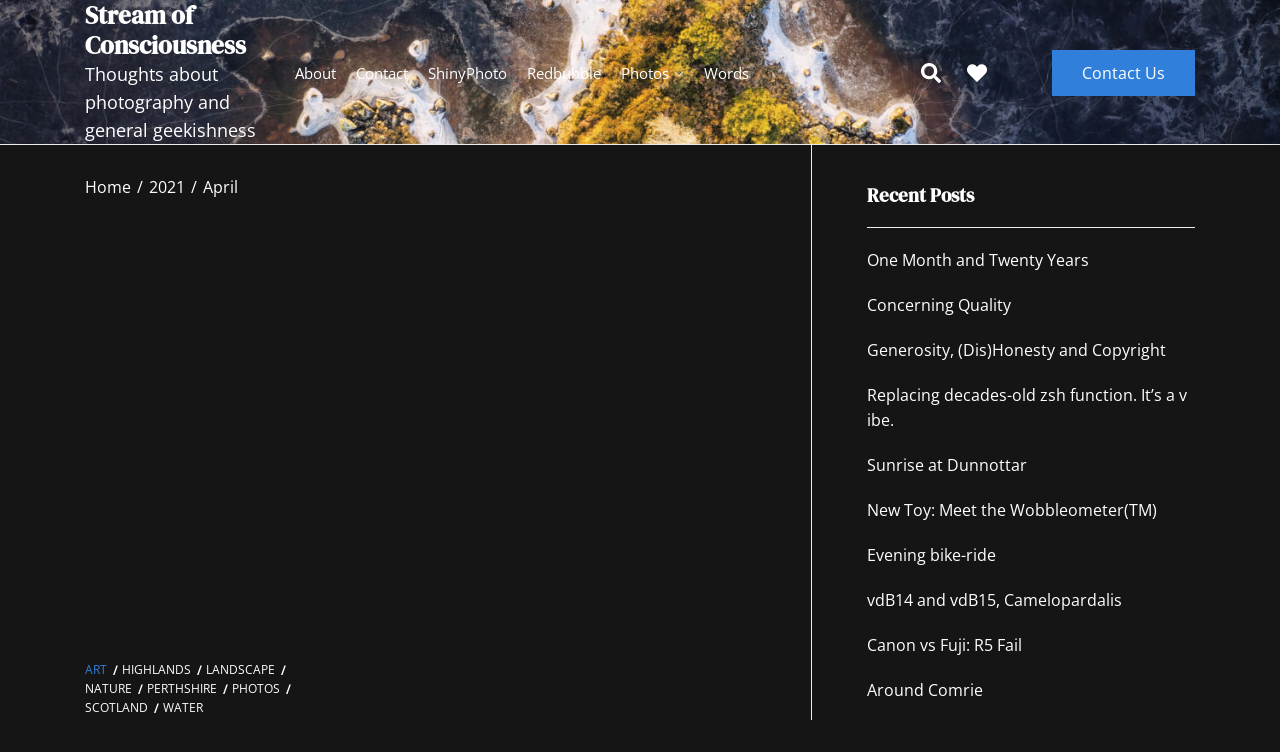

--- FILE ---
content_type: text/html; charset=UTF-8
request_url: https://soc.sty.nu/2021/04/
body_size: 15749
content:
<!DOCTYPE html>
<html class="no-js" lang="en-US">
  <head><style>img.lazy{min-height:1px}</style><link href="https://soc.sty.nu/wp-content/plugins/w3-total-cache/pub/js/lazyload.min.js" as="script">
    <meta charset="UTF-8">
    <meta name="viewport" content="width=device-width, initial-scale=1.0, maximum-scale=1.0, user-scalable=no" />
    <link rel="profile" href="https://gmpg.org/xfn/11">
    <title>April 2021 &#8211; Stream of Consciousness</title>
<meta name='robots' content='max-image-preview:large' />
<link rel="alternate" type="application/rss+xml" title="Stream of Consciousness &raquo; Feed" href="https://soc.sty.nu/feed/" />
<link rel="alternate" type="application/rss+xml" title="Stream of Consciousness &raquo; Comments Feed" href="https://soc.sty.nu/comments/feed/" />
<style id='wp-img-auto-sizes-contain-inline-css'>
img:is([sizes=auto i],[sizes^="auto," i]){contain-intrinsic-size:3000px 1500px}
/*# sourceURL=wp-img-auto-sizes-contain-inline-css */
</style>
<style id='wp-emoji-styles-inline-css'>

	img.wp-smiley, img.emoji {
		display: inline !important;
		border: none !important;
		box-shadow: none !important;
		height: 1em !important;
		width: 1em !important;
		margin: 0 0.07em !important;
		vertical-align: -0.1em !important;
		background: none !important;
		padding: 0 !important;
	}
/*# sourceURL=wp-emoji-styles-inline-css */
</style>
<style id='wp-block-library-inline-css'>
:root{--wp-block-synced-color:#7a00df;--wp-block-synced-color--rgb:122,0,223;--wp-bound-block-color:var(--wp-block-synced-color);--wp-editor-canvas-background:#ddd;--wp-admin-theme-color:#007cba;--wp-admin-theme-color--rgb:0,124,186;--wp-admin-theme-color-darker-10:#006ba1;--wp-admin-theme-color-darker-10--rgb:0,107,160.5;--wp-admin-theme-color-darker-20:#005a87;--wp-admin-theme-color-darker-20--rgb:0,90,135;--wp-admin-border-width-focus:2px}@media (min-resolution:192dpi){:root{--wp-admin-border-width-focus:1.5px}}.wp-element-button{cursor:pointer}:root .has-very-light-gray-background-color{background-color:#eee}:root .has-very-dark-gray-background-color{background-color:#313131}:root .has-very-light-gray-color{color:#eee}:root .has-very-dark-gray-color{color:#313131}:root .has-vivid-green-cyan-to-vivid-cyan-blue-gradient-background{background:linear-gradient(135deg,#00d084,#0693e3)}:root .has-purple-crush-gradient-background{background:linear-gradient(135deg,#34e2e4,#4721fb 50%,#ab1dfe)}:root .has-hazy-dawn-gradient-background{background:linear-gradient(135deg,#faaca8,#dad0ec)}:root .has-subdued-olive-gradient-background{background:linear-gradient(135deg,#fafae1,#67a671)}:root .has-atomic-cream-gradient-background{background:linear-gradient(135deg,#fdd79a,#004a59)}:root .has-nightshade-gradient-background{background:linear-gradient(135deg,#330968,#31cdcf)}:root .has-midnight-gradient-background{background:linear-gradient(135deg,#020381,#2874fc)}:root{--wp--preset--font-size--normal:16px;--wp--preset--font-size--huge:42px}.has-regular-font-size{font-size:1em}.has-larger-font-size{font-size:2.625em}.has-normal-font-size{font-size:var(--wp--preset--font-size--normal)}.has-huge-font-size{font-size:var(--wp--preset--font-size--huge)}.has-text-align-center{text-align:center}.has-text-align-left{text-align:left}.has-text-align-right{text-align:right}.has-fit-text{white-space:nowrap!important}#end-resizable-editor-section{display:none}.aligncenter{clear:both}.items-justified-left{justify-content:flex-start}.items-justified-center{justify-content:center}.items-justified-right{justify-content:flex-end}.items-justified-space-between{justify-content:space-between}.screen-reader-text{border:0;clip-path:inset(50%);height:1px;margin:-1px;overflow:hidden;padding:0;position:absolute;width:1px;word-wrap:normal!important}.screen-reader-text:focus{background-color:#ddd;clip-path:none;color:#444;display:block;font-size:1em;height:auto;left:5px;line-height:normal;padding:15px 23px 14px;text-decoration:none;top:5px;width:auto;z-index:100000}html :where(.has-border-color){border-style:solid}html :where([style*=border-top-color]){border-top-style:solid}html :where([style*=border-right-color]){border-right-style:solid}html :where([style*=border-bottom-color]){border-bottom-style:solid}html :where([style*=border-left-color]){border-left-style:solid}html :where([style*=border-width]){border-style:solid}html :where([style*=border-top-width]){border-top-style:solid}html :where([style*=border-right-width]){border-right-style:solid}html :where([style*=border-bottom-width]){border-bottom-style:solid}html :where([style*=border-left-width]){border-left-style:solid}html :where(img[class*=wp-image-]){height:auto;max-width:100%}:where(figure){margin:0 0 1em}html :where(.is-position-sticky){--wp-admin--admin-bar--position-offset:var(--wp-admin--admin-bar--height,0px)}@media screen and (max-width:600px){html :where(.is-position-sticky){--wp-admin--admin-bar--position-offset:0px}}

/*# sourceURL=wp-block-library-inline-css */
</style><style id='global-styles-inline-css'>
:root{--wp--preset--aspect-ratio--square: 1;--wp--preset--aspect-ratio--4-3: 4/3;--wp--preset--aspect-ratio--3-4: 3/4;--wp--preset--aspect-ratio--3-2: 3/2;--wp--preset--aspect-ratio--2-3: 2/3;--wp--preset--aspect-ratio--16-9: 16/9;--wp--preset--aspect-ratio--9-16: 9/16;--wp--preset--color--black: #000000;--wp--preset--color--cyan-bluish-gray: #abb8c3;--wp--preset--color--white: #ffffff;--wp--preset--color--pale-pink: #f78da7;--wp--preset--color--vivid-red: #cf2e2e;--wp--preset--color--luminous-vivid-orange: #ff6900;--wp--preset--color--luminous-vivid-amber: #fcb900;--wp--preset--color--light-green-cyan: #7bdcb5;--wp--preset--color--vivid-green-cyan: #00d084;--wp--preset--color--pale-cyan-blue: #8ed1fc;--wp--preset--color--vivid-cyan-blue: #0693e3;--wp--preset--color--vivid-purple: #9b51e0;--wp--preset--gradient--vivid-cyan-blue-to-vivid-purple: linear-gradient(135deg,rgb(6,147,227) 0%,rgb(155,81,224) 100%);--wp--preset--gradient--light-green-cyan-to-vivid-green-cyan: linear-gradient(135deg,rgb(122,220,180) 0%,rgb(0,208,130) 100%);--wp--preset--gradient--luminous-vivid-amber-to-luminous-vivid-orange: linear-gradient(135deg,rgb(252,185,0) 0%,rgb(255,105,0) 100%);--wp--preset--gradient--luminous-vivid-orange-to-vivid-red: linear-gradient(135deg,rgb(255,105,0) 0%,rgb(207,46,46) 100%);--wp--preset--gradient--very-light-gray-to-cyan-bluish-gray: linear-gradient(135deg,rgb(238,238,238) 0%,rgb(169,184,195) 100%);--wp--preset--gradient--cool-to-warm-spectrum: linear-gradient(135deg,rgb(74,234,220) 0%,rgb(151,120,209) 20%,rgb(207,42,186) 40%,rgb(238,44,130) 60%,rgb(251,105,98) 80%,rgb(254,248,76) 100%);--wp--preset--gradient--blush-light-purple: linear-gradient(135deg,rgb(255,206,236) 0%,rgb(152,150,240) 100%);--wp--preset--gradient--blush-bordeaux: linear-gradient(135deg,rgb(254,205,165) 0%,rgb(254,45,45) 50%,rgb(107,0,62) 100%);--wp--preset--gradient--luminous-dusk: linear-gradient(135deg,rgb(255,203,112) 0%,rgb(199,81,192) 50%,rgb(65,88,208) 100%);--wp--preset--gradient--pale-ocean: linear-gradient(135deg,rgb(255,245,203) 0%,rgb(182,227,212) 50%,rgb(51,167,181) 100%);--wp--preset--gradient--electric-grass: linear-gradient(135deg,rgb(202,248,128) 0%,rgb(113,206,126) 100%);--wp--preset--gradient--midnight: linear-gradient(135deg,rgb(2,3,129) 0%,rgb(40,116,252) 100%);--wp--preset--font-size--small: 13px;--wp--preset--font-size--medium: 20px;--wp--preset--font-size--large: 36px;--wp--preset--font-size--x-large: 42px;--wp--preset--spacing--20: 0.44rem;--wp--preset--spacing--30: 0.67rem;--wp--preset--spacing--40: 1rem;--wp--preset--spacing--50: 1.5rem;--wp--preset--spacing--60: 2.25rem;--wp--preset--spacing--70: 3.38rem;--wp--preset--spacing--80: 5.06rem;--wp--preset--shadow--natural: 6px 6px 9px rgba(0, 0, 0, 0.2);--wp--preset--shadow--deep: 12px 12px 50px rgba(0, 0, 0, 0.4);--wp--preset--shadow--sharp: 6px 6px 0px rgba(0, 0, 0, 0.2);--wp--preset--shadow--outlined: 6px 6px 0px -3px rgb(255, 255, 255), 6px 6px rgb(0, 0, 0);--wp--preset--shadow--crisp: 6px 6px 0px rgb(0, 0, 0);}:where(.is-layout-flex){gap: 0.5em;}:where(.is-layout-grid){gap: 0.5em;}body .is-layout-flex{display: flex;}.is-layout-flex{flex-wrap: wrap;align-items: center;}.is-layout-flex > :is(*, div){margin: 0;}body .is-layout-grid{display: grid;}.is-layout-grid > :is(*, div){margin: 0;}:where(.wp-block-columns.is-layout-flex){gap: 2em;}:where(.wp-block-columns.is-layout-grid){gap: 2em;}:where(.wp-block-post-template.is-layout-flex){gap: 1.25em;}:where(.wp-block-post-template.is-layout-grid){gap: 1.25em;}.has-black-color{color: var(--wp--preset--color--black) !important;}.has-cyan-bluish-gray-color{color: var(--wp--preset--color--cyan-bluish-gray) !important;}.has-white-color{color: var(--wp--preset--color--white) !important;}.has-pale-pink-color{color: var(--wp--preset--color--pale-pink) !important;}.has-vivid-red-color{color: var(--wp--preset--color--vivid-red) !important;}.has-luminous-vivid-orange-color{color: var(--wp--preset--color--luminous-vivid-orange) !important;}.has-luminous-vivid-amber-color{color: var(--wp--preset--color--luminous-vivid-amber) !important;}.has-light-green-cyan-color{color: var(--wp--preset--color--light-green-cyan) !important;}.has-vivid-green-cyan-color{color: var(--wp--preset--color--vivid-green-cyan) !important;}.has-pale-cyan-blue-color{color: var(--wp--preset--color--pale-cyan-blue) !important;}.has-vivid-cyan-blue-color{color: var(--wp--preset--color--vivid-cyan-blue) !important;}.has-vivid-purple-color{color: var(--wp--preset--color--vivid-purple) !important;}.has-black-background-color{background-color: var(--wp--preset--color--black) !important;}.has-cyan-bluish-gray-background-color{background-color: var(--wp--preset--color--cyan-bluish-gray) !important;}.has-white-background-color{background-color: var(--wp--preset--color--white) !important;}.has-pale-pink-background-color{background-color: var(--wp--preset--color--pale-pink) !important;}.has-vivid-red-background-color{background-color: var(--wp--preset--color--vivid-red) !important;}.has-luminous-vivid-orange-background-color{background-color: var(--wp--preset--color--luminous-vivid-orange) !important;}.has-luminous-vivid-amber-background-color{background-color: var(--wp--preset--color--luminous-vivid-amber) !important;}.has-light-green-cyan-background-color{background-color: var(--wp--preset--color--light-green-cyan) !important;}.has-vivid-green-cyan-background-color{background-color: var(--wp--preset--color--vivid-green-cyan) !important;}.has-pale-cyan-blue-background-color{background-color: var(--wp--preset--color--pale-cyan-blue) !important;}.has-vivid-cyan-blue-background-color{background-color: var(--wp--preset--color--vivid-cyan-blue) !important;}.has-vivid-purple-background-color{background-color: var(--wp--preset--color--vivid-purple) !important;}.has-black-border-color{border-color: var(--wp--preset--color--black) !important;}.has-cyan-bluish-gray-border-color{border-color: var(--wp--preset--color--cyan-bluish-gray) !important;}.has-white-border-color{border-color: var(--wp--preset--color--white) !important;}.has-pale-pink-border-color{border-color: var(--wp--preset--color--pale-pink) !important;}.has-vivid-red-border-color{border-color: var(--wp--preset--color--vivid-red) !important;}.has-luminous-vivid-orange-border-color{border-color: var(--wp--preset--color--luminous-vivid-orange) !important;}.has-luminous-vivid-amber-border-color{border-color: var(--wp--preset--color--luminous-vivid-amber) !important;}.has-light-green-cyan-border-color{border-color: var(--wp--preset--color--light-green-cyan) !important;}.has-vivid-green-cyan-border-color{border-color: var(--wp--preset--color--vivid-green-cyan) !important;}.has-pale-cyan-blue-border-color{border-color: var(--wp--preset--color--pale-cyan-blue) !important;}.has-vivid-cyan-blue-border-color{border-color: var(--wp--preset--color--vivid-cyan-blue) !important;}.has-vivid-purple-border-color{border-color: var(--wp--preset--color--vivid-purple) !important;}.has-vivid-cyan-blue-to-vivid-purple-gradient-background{background: var(--wp--preset--gradient--vivid-cyan-blue-to-vivid-purple) !important;}.has-light-green-cyan-to-vivid-green-cyan-gradient-background{background: var(--wp--preset--gradient--light-green-cyan-to-vivid-green-cyan) !important;}.has-luminous-vivid-amber-to-luminous-vivid-orange-gradient-background{background: var(--wp--preset--gradient--luminous-vivid-amber-to-luminous-vivid-orange) !important;}.has-luminous-vivid-orange-to-vivid-red-gradient-background{background: var(--wp--preset--gradient--luminous-vivid-orange-to-vivid-red) !important;}.has-very-light-gray-to-cyan-bluish-gray-gradient-background{background: var(--wp--preset--gradient--very-light-gray-to-cyan-bluish-gray) !important;}.has-cool-to-warm-spectrum-gradient-background{background: var(--wp--preset--gradient--cool-to-warm-spectrum) !important;}.has-blush-light-purple-gradient-background{background: var(--wp--preset--gradient--blush-light-purple) !important;}.has-blush-bordeaux-gradient-background{background: var(--wp--preset--gradient--blush-bordeaux) !important;}.has-luminous-dusk-gradient-background{background: var(--wp--preset--gradient--luminous-dusk) !important;}.has-pale-ocean-gradient-background{background: var(--wp--preset--gradient--pale-ocean) !important;}.has-electric-grass-gradient-background{background: var(--wp--preset--gradient--electric-grass) !important;}.has-midnight-gradient-background{background: var(--wp--preset--gradient--midnight) !important;}.has-small-font-size{font-size: var(--wp--preset--font-size--small) !important;}.has-medium-font-size{font-size: var(--wp--preset--font-size--medium) !important;}.has-large-font-size{font-size: var(--wp--preset--font-size--large) !important;}.has-x-large-font-size{font-size: var(--wp--preset--font-size--x-large) !important;}
/*# sourceURL=global-styles-inline-css */
</style>

<style id='classic-theme-styles-inline-css'>
/*! This file is auto-generated */
.wp-block-button__link{color:#fff;background-color:#32373c;border-radius:9999px;box-shadow:none;text-decoration:none;padding:calc(.667em + 2px) calc(1.333em + 2px);font-size:1.125em}.wp-block-file__button{background:#32373c;color:#fff;text-decoration:none}
/*# sourceURL=/wp-includes/css/classic-themes.min.css */
</style>
<link rel='stylesheet' id='wpa-css-css' href='https://soc.sty.nu/wp-content/plugins/honeypot/includes/css/wpa.css?ver=2.3.04' media='all' />
<link rel='stylesheet' id='modern-art-gallery-style-css' href='https://soc.sty.nu/wp-content/themes/modern-art-gallery/style.css?ver=6.9' media='all' />
<style id='modern-art-gallery-style-inline-css'>

        body,
        .offcanvas-wraper,
        .header-searchbar-inner {
            background-color: #fff;
        }

        a:not(:hover):not(:focus):not(.btn-fancy),
        body, button, input, select, optgroup, textarea {
            color: ;
        }

        .site-topbar, .site-navigation,
        .offcanvas-main-navigation li,
        .offcanvas-main-navigation .sub-menu,
        .offcanvas-main-navigation .submenu-wrapper .submenu-toggle,
        .post-navigation,
        .widget .tab-head .twp-nav-tabs,
        .widget-area-wrapper .widget,
        .footer-widgetarea,
        .site-info,
        .right-sidebar .widget-area-wrapper,
        .left-sidebar .widget-area-wrapper,
        .widget-title,
        .widget_block .wp-block-group > .wp-block-group__inner-container > h2,
        input[type='text'],
        input[type='password'],
        input[type='email'],
        input[type='url'],
        input[type='date'],
        input[type='month'],
        input[type='time'],
        input[type='datetime'],
        input[type='datetime-local'],
        input[type='week'],
        input[type='number'],
        input[type='search'],
        input[type='tel'],
        input[type='color'],
        textarea {
            border-color: ;
        }

        .site-logo .custom-logo-link img{
            width: 300px;
            object-fit: object-fit  ;
        }

        .site-navigation .primary-menu > li a {
            font-size: 15px;
        }

        .breadcrumbs,.woocommerce-breadcrumb {
            font-size: 16px !important;
        }
    
.navigation.pagination,.navigation.posts-navigation .nav-links{justify-content: center;margin: 0 auto;}.breadcrumbs ul,nav.woocommerce-breadcrumb{text-align: Left !important;}#single-page .type-page,section.theme-custom-block.theme-error-sectiontheme-error-section.error-block-middle,section.theme-custom-block.theme-error-section.error-block-heading .theme-area-header{text-align: left !important;}#single-page .type-post,#single-page .type-post .entry-meta,#single-page .type-post .is-layout-flex{text-align: left !important;justify-content: left;}.site-navigation .primary-menu > li a{text-transform: Capitalize !important;}h2.widget-title{text-align: left !important;}:root {--global-colorr: #3080db;}:root {--secondary-color: #151515;}:root {--font-main: open-sans;}:root {--font-head: open-sans;}
		.site-content .article-wraper-archive {
			grid-template-columns: repeat(3, 1fr);
		}
	

			.header-navbar{
				background-image: url(https://soc.sty.nu/wp-content/uploads/2025/02/cropped-cropped-picasa_4k_picfair_mean_aligned_DJI_0047-scaled-1.jpg);
				-webkit-background-size: cover !important;
				-moz-background-size: cover !important;
				-o-background-size: cover !important;
				background-size: cover !important;
			}
/*# sourceURL=modern-art-gallery-style-inline-css */
</style>
<link rel='stylesheet' id='modern-art-gallery-style-font-general-css' href='https://soc.sty.nu/wp-content/themes/modern-art-gallery/fonts/open-sans/font.css?ver=6.9' media='all' />
<style id='modern-art-gallery-style-font-general-inline-css'>

    :root {
        --font-main: open-sans, sans-serif!important;
    }
    :root {
        --font-head: open-sans, sans-serif!important;
    }
/*# sourceURL=modern-art-gallery-style-font-general-inline-css */
</style>
<link rel='stylesheet' id='modern-art-gallery-style-font-h-css' href='https://soc.sty.nu/wp-content/themes/modern-art-gallery/fonts/open-sans/font.css?ver=6.9' media='all' />
<link rel='stylesheet' id='dashicons-css' href='https://soc.sty.nu/wp-includes/css/dashicons.min.css?ver=6.9' media='all' />
<link rel='stylesheet' id='modern-art-gallery-google-fonts-css' href='https://soc.sty.nu/wp-content/fonts/681cb6625fd2eadbde147a3b2bfb5f33.css?ver=1.1.0' media='all' />
<link rel='stylesheet' id='swiper-css' href='https://soc.sty.nu/wp-content/themes/modern-art-gallery/lib/swiper/css/swiper-bundle.min.css?ver=6.9' media='all' />
<link rel='stylesheet' id='owl.carousel-css' href='https://soc.sty.nu/wp-content/themes/modern-art-gallery/lib/custom/css/owl.carousel.min.css?ver=6.9' media='all' />
<script src="https://soc.sty.nu/wp-includes/js/jquery/jquery-migrate.min.js?ver=3.4.1" id="jquery-migrate-js"></script>
<script src="https://soc.sty.nu/wp-includes/js/jquery/jquery.min.js?ver=3.7.1" id="jquery-core-js"></script>
<script src="https://soc.sty.nu/wp-content/plugins/stopbadbots/assets/js/stopbadbots.js?ver=6.9" id="stopbadbots-main-js-js"></script>
<link rel="https://api.w.org/" href="https://soc.sty.nu/wp-json/" /><link rel="EditURI" type="application/rsd+xml" title="RSD" href="https://soc.sty.nu/xmlrpc.php?rsd" />
<meta name="generator" content="WordPress 6.9" />
        <script type="text/javascript">
            if (typeof jQuery !== 'undefined' && typeof jQuery.migrateWarnings !== 'undefined') {
                jQuery.migrateTrace = true; // Habilitar stack traces
                jQuery.migrateMute = false; // Garantir avisos no console
            }
            let bill_timeout;

            function isBot() {
                const bots = ['crawler', 'spider', 'baidu', 'duckduckgo', 'bot', 'googlebot', 'bingbot', 'facebook', 'slurp', 'twitter', 'yahoo'];
                const userAgent = navigator.userAgent.toLowerCase();
                return bots.some(bot => userAgent.includes(bot));
            }
            const originalConsoleWarn = console.warn; // Armazenar o console.warn original
            const sentWarnings = [];
            const bill_errorQueue = [];
            const slugs = [
                "antibots", "antihacker", "bigdump-restore", "boatdealer", "cardealer",
                "database-backup", "disable-wp-sitemap", "easy-update-urls", "hide-site-title",
                "lazy-load-disable", "multidealer", "real-estate-right-now", "recaptcha-for-all",
                "reportattacks", "restore-classic-widgets", "s3cloud", "site-checkup",
                "stopbadbots", "toolsfors", "toolstruthsocial", "wp-memory", "wptools"
            ];

            function hasSlug(warningMessage) {
                return slugs.some(slug => warningMessage.includes(slug));
            }
            // Sobrescrita de console.warn para capturar avisos JQMigrate
            console.warn = function(message, ...args) {
                // Processar avisos JQMIGRATE
                if (typeof message === 'string' && message.includes('JQMIGRATE')) {
                    if (!sentWarnings.includes(message)) {
                        sentWarnings.push(message);
                        let file = 'unknown';
                        let line = '0';
                        try {
                            const stackTrace = new Error().stack.split('\n');
                            for (let i = 1; i < stackTrace.length && i < 10; i++) {
                                const match = stackTrace[i].match(/at\s+.*?\((.*):(\d+):(\d+)\)/) ||
                                    stackTrace[i].match(/at\s+(.*):(\d+):(\d+)/);
                                if (match && match[1].includes('.js') &&
                                    !match[1].includes('jquery-migrate.js') &&
                                    !match[1].includes('jquery.js')) {
                                    file = match[1];
                                    line = match[2];
                                    break;
                                }
                            }
                        } catch (e) {
                            // Ignorar erros
                        }
                        const warningMessage = message.replace('JQMIGRATE:', 'Error:').trim() + ' - URL: ' + file + ' - Line: ' + line;
                        if (!hasSlug(warningMessage)) {
                            bill_errorQueue.push(warningMessage);
                            handleErrorQueue();
                        }
                    }
                }
                // Repassar todas as mensagens para o console.warn original
                originalConsoleWarn.apply(console, [message, ...args]);
            };
            //originalConsoleWarn.apply(console, arguments);
            // Restaura o console.warn original após 6 segundos
            setTimeout(() => {
                console.warn = originalConsoleWarn;
            }, 6000);

            function handleErrorQueue() {
                // Filtrar mensagens de bots antes de processar
                if (isBot()) {
                    bill_errorQueue = []; // Limpar a fila se for bot
                    return;
                }
                if (bill_errorQueue.length >= 5) {
                    sendErrorsToServer();
                } else {
                    clearTimeout(bill_timeout);
                    bill_timeout = setTimeout(sendErrorsToServer, 7000);
                }
            }

            function sendErrorsToServer() {
                if (bill_errorQueue.length > 0) {
                    const message = bill_errorQueue.join(' | ');
                    //console.log('[Bill Catch] Enviando ao Servidor:', message); // Log temporário para depuração
                    const xhr = new XMLHttpRequest();
                    const nonce = 'ff7b3db3fe';
                    const ajax_url = 'https://soc.sty.nu/wp-admin/admin-ajax.php?action=bill_minozzi_js_error_catched&_wpnonce=ff7b3db3fe';
                    xhr.open('POST', encodeURI(ajax_url));
                    xhr.setRequestHeader('Content-Type', 'application/x-www-form-urlencoded');
                    xhr.send('action=bill_minozzi_js_error_catched&_wpnonce=' + nonce + '&bill_js_error_catched=' + encodeURIComponent(message));
                    // bill_errorQueue = [];
                    bill_errorQueue.length = 0; // Limpa o array sem reatribuir
                }
            }
        </script>
<script type="text/javascript">
           var ajaxurl = "https://soc.sty.nu/wp-admin/admin-ajax.php";
         </script><!-- Analytics by WP Statistics - https://wp-statistics.com -->
		<style id="wp-custom-css">
			section#top-header {display: none}		</style>
		</head>

<body class="archive date wp-embed-responsive wp-theme-modern-art-gallery hfeed right-sidebar copyright-default">


<div id="modern-art-gallery-page" class="modern-art-gallery-hfeed modern-art-gallery-site">
<a class="skip-link screen-reader-text" href="#site-content">Skip to the content</a>

<div class="main-header-box">
    <section id="top-header" class="top-bar">
        <div class="wrapper header-wrapper top-box">
            <div class="top-phone border-top">
                <p class="time"><svg xmlns="http://www.w3.org/2000/svg" height="1em" viewBox="0 0 512 512"><!--!Font Awesome Free 6.7.2 by @fontawesome - https://fontawesome.com License - https://fontawesome.com/license/free Copyright 2025 Fonticons, Inc.--><path d="M256 8C119 8 8 119 8 256S119 504 256 504 504 393 504 256 393 8 256 8zm92.5 313h0l-20 25a16 16 0 0 1 -22.5 2.5h0l-67-49.7a40 40 0 0 1 -15-31.2V112a16 16 0 0 1 16-16h32a16 16 0 0 1 16 16V256l58 42.5A16 16 0 0 1 348.5 321z"/></svg><a href="mailto:"></a></p>
            </div>
            <div class="right-contact-box">
                <div class="top-phone">
                    <p class="address"><svg xmlns="http://www.w3.org/2000/svg" height="1em" viewBox="0 0 384 512"><!--!Font Awesome Free 6.7.1 by @fontawesome - https://fontawesome.com License - https://fontawesome.com/license/free Copyright 2024 Fonticons, Inc.--><path d="M172.3 501.7C27 291 0 269.4 0 192 0 86 86 0 192 0s192 86 192 192c0 77.4-27 99-172.3 309.7-9.5 13.8-29.9 13.8-39.5 0zM192 272c44.2 0 80-35.8 80-80s-35.8-80-80-80-80 35.8-80 80 35.8 80 80 80z"/></svg></p>
                </div>
                <div class="top-phone border-top">
                    <p><svg xmlns="http://www.w3.org/2000/svg" height="1em" viewBox="0 0 512 512"><!--!Font Awesome Free 6.7.1 by @fontawesome - https://fontawesome.com License - https://fontawesome.com/license/free Copyright 2024 Fonticons, Inc.--><path d="M497.4 361.8l-112-48a24 24 0 0 0 -28 6.9l-49.6 60.6A370.7 370.7 0 0 1 130.6 204.1l60.6-49.6a23.9 23.9 0 0 0 6.9-28l-48-112A24.2 24.2 0 0 0 122.6 .6l-104 24A24 24 0 0 0 0 48c0 256.5 207.9 464 464 464a24 24 0 0 0 23.4-18.6l24-104a24.3 24.3 0 0 0 -14-27.6z"/></svg><a href="tell:"></a></p>
                </div>
                
            </div>
        </div>
    </section>
    <header id="site-header" class="site-header-layout header-layout" role="banner">
        <div class="header-navbar " data-sticky="false">
            <div class="wrapper header-wrapper">
                <div class="theme-header-areas header-areas-left aa">
                    <div class="header-titles">
                        <div class="site-title"><a href="https://soc.sty.nu/" class="custom-logo-name">Stream of Consciousness</a></div><div class="site-description"><span>Thoughts about photography and general geekishness</span></div><!-- .site-description -->                    </div>
                </div>
                <div class="header-right-box">
                    <div class="theme-header-areas header-areas-right bb">
                        <div class="site-navigation">
                            <nav class="primary-menu-wrapper" aria-label="Horizontal" role="navigation">
                                <ul class="primary-menu theme-menu">
                                    <li id="menu-item-2831" class="menu-item menu-item-type-post_type menu-item-object-page menu-item-2831"><a href="https://soc.sty.nu/about/">About</a></li>
<li id="menu-item-2832" class="menu-item menu-item-type-post_type menu-item-object-page menu-item-2832"><a href="https://soc.sty.nu/contact/">Contact</a></li>
<li id="menu-item-2827" class="menu-item menu-item-type-custom menu-item-object-custom menu-item-2827"><a href="http://www.shinyphoto.co.uk/" title="ShinyPhoto &#8211; landscape photo gallery">ShinyPhoto</a></li>
<li id="menu-item-2828" class="menu-item menu-item-type-custom menu-item-object-custom menu-item-2828"><a href="https://www.redbubble.com/people/shinyphoto">Redbubble</a></li>
<li id="menu-item-5023" class="menu-item menu-item-type-taxonomy menu-item-object-category menu-item-has-children menu-item-5023"><div class="link-icon-wrapper"><a href="https://soc.sty.nu/category/photos/">photos</a><svg class="svg-icon" aria-hidden="true" role="img" focusable="false" xmlns="http://www.w3.org/2000/svg" width="16" height="16" viewBox="0 0 16 16"><path fill="currentColor" d="M1.646 4.646a.5.5 0 0 1 .708 0L8 10.293l5.646-5.647a.5.5 0 0 1 .708.708l-6 6a.5.5 0 0 1-.708 0l-6-6a.5.5 0 0 1 0-.708z"></path></svg></div>
<ul class="sub-menu">
	<li id="menu-item-5024" class="menu-item menu-item-type-taxonomy menu-item-object-category menu-item-5024"><a href="https://soc.sty.nu/category/nature/landscape-nature/">Landscape</a></li>
	<li id="menu-item-5025" class="menu-item menu-item-type-taxonomy menu-item-object-category menu-item-5025"><a href="https://soc.sty.nu/category/nature/">nature</a></li>
	<li id="menu-item-5032" class="menu-item menu-item-type-taxonomy menu-item-object-category menu-item-5032"><a href="https://soc.sty.nu/category/photos/drone/">Drone</a></li>
	<li id="menu-item-5026" class="menu-item menu-item-type-taxonomy menu-item-object-category menu-item-has-children menu-item-5026"><div class="link-icon-wrapper"><a href="https://soc.sty.nu/category/scotland/">Scotland</a><svg class="svg-icon" aria-hidden="true" role="img" focusable="false" xmlns="http://www.w3.org/2000/svg" width="16" height="16" viewBox="0 0 16 16"><path fill="currentColor" d="M1.646 4.646a.5.5 0 0 1 .708 0L8 10.293l5.646-5.647a.5.5 0 0 1 .708.708l-6 6a.5.5 0 0 1-.708 0l-6-6a.5.5 0 0 1 0-.708z"></path></svg></div>
	<ul class="sub-menu">
		<li id="menu-item-5027" class="menu-item menu-item-type-taxonomy menu-item-object-category menu-item-has-children menu-item-5027"><div class="link-icon-wrapper"><a href="https://soc.sty.nu/category/scotland/perthshire/">Perthshire</a><svg class="svg-icon" aria-hidden="true" role="img" focusable="false" xmlns="http://www.w3.org/2000/svg" width="16" height="16" viewBox="0 0 16 16"><path fill="currentColor" d="M1.646 4.646a.5.5 0 0 1 .708 0L8 10.293l5.646-5.647a.5.5 0 0 1 .708.708l-6 6a.5.5 0 0 1-.708 0l-6-6a.5.5 0 0 1 0-.708z"></path></svg></div>
		<ul class="sub-menu">
			<li id="menu-item-5033" class="menu-item menu-item-type-taxonomy menu-item-object-category menu-item-5033"><a href="https://soc.sty.nu/category/perth/">Perth</a></li>
		</ul>
</li>
		<li id="menu-item-5028" class="menu-item menu-item-type-taxonomy menu-item-object-category menu-item-5028"><a href="https://soc.sty.nu/category/scotland/highlands/">Highlands</a></li>
	</ul>
</li>
	<li id="menu-item-5029" class="menu-item menu-item-type-taxonomy menu-item-object-category menu-item-5029"><a href="https://soc.sty.nu/category/landscape-nature-2/">landscape</a></li>
	<li id="menu-item-5030" class="menu-item menu-item-type-taxonomy menu-item-object-category menu-item-has-children menu-item-5030"><div class="link-icon-wrapper"><a href="https://soc.sty.nu/category/social-commentary/">Social Commentary</a><svg class="svg-icon" aria-hidden="true" role="img" focusable="false" xmlns="http://www.w3.org/2000/svg" width="16" height="16" viewBox="0 0 16 16"><path fill="currentColor" d="M1.646 4.646a.5.5 0 0 1 .708 0L8 10.293l5.646-5.647a.5.5 0 0 1 .708.708l-6 6a.5.5 0 0 1-.708 0l-6-6a.5.5 0 0 1 0-.708z"></path></svg></div>
	<ul class="sub-menu">
		<li id="menu-item-5031" class="menu-item menu-item-type-taxonomy menu-item-object-category menu-item-5031"><a href="https://soc.sty.nu/category/nature/landscape-nature/urban-landscape/">urban-landscape</a></li>
	</ul>
</li>
</ul>
</li>
<li id="menu-item-5137" class="menu-item menu-item-type-taxonomy menu-item-object-category menu-item-5137"><a href="https://soc.sty.nu/category/words/">words</a></li>
                                </ul>
                            </nav>
                        </div>
                        <div class="navbar-controls twp-hide-js">
                            <button type="button" class="navbar-control navbar-control-offcanvas">
                                <span class="navbar-control-trigger" tabindex="-1">
                                    <svg class="svg-icon" aria-hidden="true" role="img" focusable="false" xmlns="http://www.w3.org/2000/svg" width="24" height="24" viewBox="0 0 24 24"><path fill="currentColor" d="M 23 12.980469 L 1 12.980469 C 0.449219 12.980469 0 12.53125 0 11.980469 C 0 11.425781 0.449219 10.980469 1 10.980469 L 23 10.980469 C 23.550781 10.980469 24 11.425781 24 11.980469 C 24 12.53125 23.550781 12.980469 23 12.980469 Z M 23 12.980469 " /><path fill="currentColor" d="M 23 5.3125 L 1 5.3125 C 0.449219 5.3125 0 4.863281 0 4.3125 C 0 3.761719 0.449219 3.3125 1 3.3125 L 23 3.3125 C 23.550781 3.3125 24 3.761719 24 4.3125 C 24 4.863281 23.550781 5.3125 23 5.3125 Z M 23 5.3125 " /><path fill="currentColor" d="M 23 20.644531 L 1 20.644531 C 0.449219 20.644531 0 20.199219 0 19.644531 C 0 19.09375 0.449219 18.644531 1 18.644531 L 23 18.644531 C 23.550781 18.644531 24 19.09375 24 19.644531 C 24 20.199219 23.550781 20.644531 23 20.644531 Z M 23 20.644531 " /></svg>                                </span>
                            </button>
                        </div>
                    </div>
                    <div class="theme-header-areas header-areas-right header-contact cc">
                                                    <span class="header-search"> 
                                <a href="#search">
                                  <svg xmlns="http://www.w3.org/2000/svg" height="1em" viewBox="0 0 512 512"><!--!Font Awesome Free 6.5.1 by @fontawesome - https://fontawesome.com License - https://fontawesome.com/license/free Copyright 2024 Fonticons, Inc.--><path d="M505 442.7L405.3 343c-4.5-4.5-10.6-7-17-7H372c27.6-35.3 44-79.7 44-128C416 93.1 322.9 0 208 0S0 93.1 0 208s93.1 208 208 208c48.3 0 92.7-16.4 128-44v16.3c0 6.4 2.5 12.5 7 17l99.7 99.7c9.4 9.4 24.6 9.4 33.9 0l28.3-28.3c9.4-9.4 9.4-24.6 .1-34zM208 336c-70.7 0-128-57.2-128-128 0-70.7 57.2-128 128-128 70.7 0 128 57.2 128 128 0 70.7-57.2 128-128 128z"/></svg>
                                </a>
                                <!-- Search Form -->
                                <div id="search">
                                    <span class="close">X</span>
                                    <form role="search" method="get" class="search-form search-form-custom" action="https://soc.sty.nu/">

    <label>
        <input type="search" class="search-field" placeholder="Search..." value="" name="s">
    </label>
    <button type="submit" class="search-submit"><svg class="svg-icon" aria-hidden="true" role="img" focusable="false" xmlns="http://www.w3.org/2000/svg" width="16" height="16" viewBox="0 0 16 16"><path fill="currentColor" d="M11.742 10.344a6.5 6.5 0 1 0-1.397 1.398h-.001c.03.04.062.078.098.115l3.85 3.85a1 1 0 0 0 1.415-1.414l-3.85-3.85a1.007 1.007 0 0 0-.115-.1zM12 6.5a5.5 5.5 0 1 1-11 0 5.5 5.5 0 0 1 11 0z" /></svg></button>
</form>                                </div>
                            </span>
                                                                            <span class="wishlist">
                                <a href="#">
                                    <svg xmlns="http://www.w3.org/2000/svg" height="1em" viewBox="0 0 512 512"><!--!Font Awesome Free 6.5.2 by @fontawesome - https://fontawesome.com License - https://fontawesome.com/license/free Copyright 2024 Fonticons, Inc.--><path d="M462.3 62.6C407.5 15.9 326 24.3 275.7 76.2L256 96.5l-19.7-20.3C186.1 24.3 104.5 15.9 49.7 62.6c-62.8 53.6-66.1 149.8-9.9 207.9l193.5 199.8c12.5 12.9 32.8 12.9 45.3 0l193.5-199.8c56.3-58.1 53-154.3-9.8-207.9z"/></svg>
                                </a>
                            </span>
                                                                    </div>
                    <div class="theme-header-areas header-areas-right header-btn dd">
                        <div class="header-button-box">
                                                            <a href="#">Contact Us</a>
                                                    </div>
                    </div>
                </div>
            </div>
        </div>
    </header>
</div>
<div id="content" class="site-content">
<div class="archive-main-block">
    <div class="wrapper">
        <div class="column-row ">

            <div id="primary" class="content-area column-order-1">
                <main id="site-content" role="main">

                    <div class="entry-breadcrumb"><nav role="navigation" aria-label="Breadcrumbs" class="breadcrumb-trail breadcrumbs" itemprop="breadcrumb"><ul class="trail-items" itemscope itemtype="http://schema.org/BreadcrumbList"><meta name="numberOfItems" content="3" /><meta name="itemListOrder" content="Ascending" /><li itemprop="itemListElement" itemscope itemtype="http://schema.org/ListItem" class="trail-item trail-begin"><a href="https://soc.sty.nu/" rel="home" itemprop="item"><span itemprop="name">Home</span></a><meta itemprop="position" content="1" /></li><li itemprop="itemListElement" itemscope itemtype="http://schema.org/ListItem" class="trail-item"><a href="https://soc.sty.nu/2021/" itemprop="item"><span itemprop="name">2021</span></a><meta itemprop="position" content="2" /></li><li itemprop="itemListElement" itemscope itemtype="http://schema.org/ListItem" class="trail-item trail-end"><a href="https://soc.sty.nu/2021/04/" itemprop="item"><span itemprop="name">April</span></a><meta itemprop="position" content="3" /></li></ul></nav></div>
                        <div class="article-wraper article-wraper-archive">
                            
<article id="post-4500" class="theme-article-post theme-article-animate  post-4500 post type-post status-publish format-standard has-post-thumbnail hentry category-art category-highlands category-landscape-nature category-nature category-perthshire category-photos category-scotland category-water tag-loch-earn tag-photos tag-reflection tag-st-fillans tag-strathearn tag-water">
    <div class="theme-article-image">
                    <div class="entry-thumbnail">
                                    <div class="post-thumbnail data-bg data-bg-medium"
                        data-background="">
                        <a href="https://soc.sty.nu/2021/04/23/around-st-fillans-2/" class="theme-image-responsive" tabindex="0"></a>
                    </div>
                                </div>
            </div>
    <div class="theme-article-details">
          
            <div class="entry-meta-top">
                <div class="entry-meta">
                    <div class="entry-meta-item entry-meta-categories"><div class="entry-meta-wrapper"><span class="cat-links">
                        <a class="twp_cat_art" href="https://soc.sty.nu/category/photos/art/" rel="category tag">art</a>

                    
                        <a class="twp_cat_highlands" href="https://soc.sty.nu/category/scotland/highlands/" rel="category tag">Highlands</a>

                    
                        <a class="twp_cat_landscape-nature" href="https://soc.sty.nu/category/nature/landscape-nature/" rel="category tag">Landscape</a>

                    
                        <a class="twp_cat_nature" href="https://soc.sty.nu/category/nature/" rel="category tag">nature</a>

                    
                        <a class="twp_cat_perthshire" href="https://soc.sty.nu/category/scotland/perthshire/" rel="category tag">Perthshire</a>

                    
                        <a class="twp_cat_photos" href="https://soc.sty.nu/category/photos/" rel="category tag">photos</a>

                    
                        <a class="twp_cat_scotland" href="https://soc.sty.nu/category/scotland/" rel="category tag">Scotland</a>

                    
                        <a class="twp_cat_water" href="https://soc.sty.nu/category/water/" rel="category tag">water</a>

                    </span></div></div>                </div>
            </div>
                            <header class="entry-header">
                <h2 class="entry-title entry-title-medium">
                    <a href="https://soc.sty.nu/2021/04/23/around-st-fillans-2/" rel="bookmark">
                        <span>Around St Fillan&#8217;s</span>
                    </a>
                </h2>
            </header>
                            <div class="entry-content">

                <p>I&#039;ve lost count of the number of times I&#039;ve driven through St Fillan&#039;s over the years, always en route to...</p>            </div>
                            <a href="https://soc.sty.nu/2021/04/23/around-st-fillans-2/" rel="bookmark" class="theme-btn-link">
            <span> Read More </span>
            <span class="topbar-info-icon"><svg class="svg-icon" aria-hidden="true" role="img" focusable="false" xmlns="http://www.w3.org/2000/svg" width="17.6111" height="9.0373" viewBox="0 0 17.6111 9.0373"><polyline points="12.692 8.684 16.904 4.471 12.786 0.354"></polyline><line x1="0.0003" y1="4.5238" x2="16.7086" y2="4.5134"></line></svg></span>
            </a>
            </div>
</article>                        </div>

                                        </main>
            </div>

                <aside id="secondary" class="widget-area column-order-2">
        <div class="widget-area-wrapper">
                            
		<div id="recent-posts-3" class="widget widget_recent_entries">
		<h3 class="widget-title"><span>Recent Posts</span></h3>
		<ul>
											<li>
					<a href="https://soc.sty.nu/2025/11/19/two-months-and-twenty-years/">One Month and Twenty Years</a>
									</li>
											<li>
					<a href="https://soc.sty.nu/2025/09/11/concerning-quality/">Concerning Quality</a>
									</li>
											<li>
					<a href="https://soc.sty.nu/2025/08/23/generosity-dishonesty-and-copyright/">Generosity, (Dis)Honesty and Copyright</a>
									</li>
											<li>
					<a href="https://soc.sty.nu/2025/07/02/replacing-decades-old-zsh-function-its-a-vibe/">Replacing decades-old zsh function. It&#8217;s a vibe.</a>
									</li>
											<li>
					<a href="https://soc.sty.nu/2024/02/13/sunrise-at-dunnottar/">Sunrise at Dunnottar</a>
									</li>
											<li>
					<a href="https://soc.sty.nu/2024/02/13/new-toy-meet-the-wobbleometertm/">New Toy: Meet the Wobbleometer(TM)</a>
									</li>
											<li>
					<a href="https://soc.sty.nu/2023/03/31/evening-bike-ride/">Evening bike-ride</a>
									</li>
											<li>
					<a href="https://soc.sty.nu/2023/03/12/vdb14-and-vdb15-camelopardalis/">vdB14 and vdB15, Camelopardalis</a>
									</li>
											<li>
					<a href="https://soc.sty.nu/2023/02/09/canon-vs-fuji-r5-fail/">Canon vs Fuji: R5 Fail</a>
									</li>
											<li>
					<a href="https://soc.sty.nu/2022/04/24/around-comrie/">Around Comrie</a>
									</li>
					</ul>

		</div><div id="calendar-3" class="widget widget_calendar"><div id="calendar_wrap" class="calendar_wrap"><table id="wp-calendar" class="wp-calendar-table">
	<caption>April 2021</caption>
	<thead>
	<tr>
		<th scope="col" aria-label="Sunday">S</th>
		<th scope="col" aria-label="Monday">M</th>
		<th scope="col" aria-label="Tuesday">T</th>
		<th scope="col" aria-label="Wednesday">W</th>
		<th scope="col" aria-label="Thursday">T</th>
		<th scope="col" aria-label="Friday">F</th>
		<th scope="col" aria-label="Saturday">S</th>
	</tr>
	</thead>
	<tbody>
	<tr>
		<td colspan="4" class="pad">&nbsp;</td><td>1</td><td>2</td><td>3</td>
	</tr>
	<tr>
		<td>4</td><td>5</td><td>6</td><td>7</td><td>8</td><td>9</td><td>10</td>
	</tr>
	<tr>
		<td>11</td><td>12</td><td>13</td><td>14</td><td>15</td><td>16</td><td>17</td>
	</tr>
	<tr>
		<td>18</td><td>19</td><td>20</td><td>21</td><td>22</td><td><a href="https://soc.sty.nu/2021/04/23/" aria-label="Posts published on April 23, 2021">23</a></td><td>24</td>
	</tr>
	<tr>
		<td>25</td><td>26</td><td>27</td><td>28</td><td>29</td><td>30</td>
		<td class="pad" colspan="1">&nbsp;</td>
	</tr>
	</tbody>
	</table><nav aria-label="Previous and next months" class="wp-calendar-nav">
		<span class="wp-calendar-nav-prev"><a href="https://soc.sty.nu/2020/11/">&laquo; Nov</a></span>
		<span class="pad">&nbsp;</span>
		<span class="wp-calendar-nav-next"><a href="https://soc.sty.nu/2021/06/">Jun &raquo;</a></span>
	</nav></div></div><div id="categories-3" class="widget widget_categories"><h3 class="widget-title"><span>Categories</span></h3>
			<ul>
					<li class="cat-item cat-item-2"><a href="https://soc.sty.nu/category/argyll/">Argyll</a> (8)
</li>
	<li class="cat-item cat-item-3"><a href="https://soc.sty.nu/category/bookmarks/">Bookmarks</a> (1)
</li>
	<li class="cat-item cat-item-4"><a href="https://soc.sty.nu/category/geek-2/">Geek</a> (16)
</li>
	<li class="cat-item cat-item-1412"><a href="https://soc.sty.nu/category/geo/">geo</a> (1)
</li>
	<li class="cat-item cat-item-5"><a href="https://soc.sty.nu/category/home-and-garden/">home and garden</a> (52)
<ul class='children'>
	<li class="cat-item cat-item-26"><a href="https://soc.sty.nu/category/home-and-garden/dog-home-and-garden/">Dog</a> (4)
</li>
</ul>
</li>
	<li class="cat-item cat-item-6"><a href="https://soc.sty.nu/category/landscape-nature-2/">landscape</a> (58)
</li>
	<li class="cat-item cat-item-7"><a href="https://soc.sty.nu/category/nature/">nature</a> (343)
<ul class='children'>
	<li class="cat-item cat-item-22"><a href="https://soc.sty.nu/category/nature/astronomy/">Astronomy</a> (9)
</li>
	<li class="cat-item cat-item-24"><a href="https://soc.sty.nu/category/nature/closeup/">closeup</a> (42)
</li>
	<li class="cat-item cat-item-29"><a href="https://soc.sty.nu/category/nature/landscape-nature/">Landscape</a> (279)
	<ul class='children'>
	<li class="cat-item cat-item-43"><a href="https://soc.sty.nu/category/nature/landscape-nature/intimate-landscape/">intimate-landscape</a> (111)
</li>
	<li class="cat-item cat-item-34"><a href="https://soc.sty.nu/category/nature/landscape-nature/skyscape/">Skyscape</a> (1)
</li>
	<li class="cat-item cat-item-37"><a href="https://soc.sty.nu/category/nature/landscape-nature/urban-landscape/">urban-landscape</a> (20)
</li>
	</ul>
</li>
	<li class="cat-item cat-item-13"><a href="https://soc.sty.nu/category/nature/rocks/">rocks</a> (1)
</li>
</ul>
</li>
	<li class="cat-item cat-item-8"><a href="https://soc.sty.nu/category/night/">night</a> (14)
</li>
	<li class="cat-item cat-item-9"><a href="https://soc.sty.nu/category/perth/">Perth</a> (17)
</li>
	<li class="cat-item cat-item-10"><a href="https://soc.sty.nu/category/photos/">photos</a> (466)
<ul class='children'>
	<li class="cat-item cat-item-21"><a href="https://soc.sty.nu/category/photos/art/">art</a> (82)
</li>
	<li class="cat-item cat-item-25"><a href="https://soc.sty.nu/category/photos/daily/">daily</a> (130)
</li>
	<li class="cat-item cat-item-27"><a href="https://soc.sty.nu/category/photos/drone/">Drone</a> (19)
</li>
	<li class="cat-item cat-item-31"><a href="https://soc.sty.nu/category/photos/mobile-photos/">mobile photos</a> (173)
</li>
</ul>
</li>
	<li class="cat-item cat-item-11"><a href="https://soc.sty.nu/category/religion/">religion</a> (8)
<ul class='children'>
	<li class="cat-item cat-item-23"><a href="https://soc.sty.nu/category/religion/christian/">christian</a> (7)
</li>
</ul>
</li>
	<li class="cat-item cat-item-12"><a href="https://soc.sty.nu/category/river-tay/">River Tay</a> (4)
</li>
	<li class="cat-item cat-item-14"><a href="https://soc.sty.nu/category/scotland/">Scotland</a> (207)
<ul class='children'>
	<li class="cat-item cat-item-19"><a href="https://soc.sty.nu/category/scotland/aberdeenshire/">Aberdeenshire</a> (2)
</li>
	<li class="cat-item cat-item-20"><a href="https://soc.sty.nu/category/scotland/angus/">Angus</a> (1)
</li>
	<li class="cat-item cat-item-28"><a href="https://soc.sty.nu/category/scotland/highlands/">Highlands</a> (72)
	<ul class='children'>
	<li class="cat-item cat-item-38"><a href="https://soc.sty.nu/category/scotland/highlands/assynt/">Assynt</a> (2)
</li>
	<li class="cat-item cat-item-39"><a href="https://soc.sty.nu/category/scotland/highlands/glen-affric/">Glen Affric</a> (10)
</li>
	<li class="cat-item cat-item-42"><a href="https://soc.sty.nu/category/scotland/highlands/glencoeglen-etive/">Glencoe/Glen Etive</a> (1)
</li>
	<li class="cat-item cat-item-30"><a href="https://soc.sty.nu/category/scotland/highlands/lochaber/">Lochaber</a> (3)
</li>
	</ul>
</li>
	<li class="cat-item cat-item-32"><a href="https://soc.sty.nu/category/scotland/perthshire/">Perthshire</a> (78)
	<ul class='children'>
	<li class="cat-item cat-item-40"><a href="https://soc.sty.nu/category/scotland/perthshire/glen-devon/">Glen Devon</a> (1)
</li>
	<li class="cat-item cat-item-41"><a href="https://soc.sty.nu/category/scotland/perthshire/glen-lyon/">Glen Lyon</a> (1)
</li>
	<li class="cat-item cat-item-44"><a href="https://soc.sty.nu/category/scotland/perthshire/loch-tay/">Loch Tay</a> (1)
</li>
	<li class="cat-item cat-item-33"><a href="https://soc.sty.nu/category/scotland/perthshire/rannoch/">Rannoch</a> (8)
</li>
	<li class="cat-item cat-item-36"><a href="https://soc.sty.nu/category/scotland/perthshire/strathearn/">Strathearn</a> (19)
</li>
	</ul>
</li>
</ul>
</li>
	<li class="cat-item cat-item-15"><a href="https://soc.sty.nu/category/social-commentary/">Social Commentary</a> (47)
</li>
	<li class="cat-item cat-item-1"><a href="https://soc.sty.nu/category/uncategorized/">Uncategorized</a> (38)
</li>
	<li class="cat-item cat-item-16"><a href="https://soc.sty.nu/category/urban/">urban</a> (16)
</li>
	<li class="cat-item cat-item-17"><a href="https://soc.sty.nu/category/water/">water</a> (36)
</li>
	<li class="cat-item cat-item-18"><a href="https://soc.sty.nu/category/words/">words</a> (58)
<ul class='children'>
	<li class="cat-item cat-item-35"><a href="https://soc.sty.nu/category/words/story/">story</a> (15)
</li>
</ul>
</li>
			</ul>

			</div>                    </div>
    </aside>

        </div>
    </div>
</div>


        <div id="offcanvas-menu">
            <div class="offcanvas-wraper">
                <div class="close-offcanvas-menu">
                    <div class="offcanvas-close">
                        <a href="javascript:void(0)" class="skip-link-menu-start"></a>
                        <button type="button" class="button-offcanvas-close">
                            <span class="offcanvas-close-label">
                                Close                            </span>
                        </button>
                    </div>
                </div>
                <div id="primary-nav-offcanvas" class="offcanvas-item offcanvas-main-navigation">
                    <nav class="primary-menu-wrapper" aria-label="Horizontal" role="navigation">
                        <ul class="primary-menu theme-menu">
                            <li class="menu-item menu-item-type-post_type menu-item-object-page menu-item-2831"><div class="submenu-wrapper"><a href="https://soc.sty.nu/about/">About</a></div><!-- .submenu-wrapper --></li>
<li class="menu-item menu-item-type-post_type menu-item-object-page menu-item-2832"><div class="submenu-wrapper"><a href="https://soc.sty.nu/contact/">Contact</a></div><!-- .submenu-wrapper --></li>
<li class="menu-item menu-item-type-custom menu-item-object-custom menu-item-2827"><div class="submenu-wrapper"><a href="http://www.shinyphoto.co.uk/" title="ShinyPhoto &#8211; landscape photo gallery">ShinyPhoto</a></div><!-- .submenu-wrapper --></li>
<li class="menu-item menu-item-type-custom menu-item-object-custom menu-item-2828"><div class="submenu-wrapper"><a href="https://www.redbubble.com/people/shinyphoto">Redbubble</a></div><!-- .submenu-wrapper --></li>
<li class="menu-item menu-item-type-taxonomy menu-item-object-category menu-item-has-children menu-item-5023"><div class="submenu-wrapper"><a href="https://soc.sty.nu/category/photos/">photos</a><button type="button" class="theme-aria-button submenu-toggle" data-toggle-target=".menu-item.menu-item-5023 > .sub-menu" data-toggle-type="slidetoggle" data-toggle-duration="250" aria-expanded="false"><span class="btn__content" tabindex="-1"><span class="screen-reader-text">Show sub menu</span><svg class="svg-icon" aria-hidden="true" role="img" focusable="false" xmlns="http://www.w3.org/2000/svg" width="16" height="16" viewBox="0 0 16 16"><path fill="currentColor" d="M1.646 4.646a.5.5 0 0 1 .708 0L8 10.293l5.646-5.647a.5.5 0 0 1 .708.708l-6 6a.5.5 0 0 1-.708 0l-6-6a.5.5 0 0 1 0-.708z"></path></svg></span></button></div><!-- .submenu-wrapper -->
<ul class="sub-menu">
	<li class="menu-item menu-item-type-taxonomy menu-item-object-category menu-item-5024"><div class="submenu-wrapper"><a href="https://soc.sty.nu/category/nature/landscape-nature/">Landscape</a></div><!-- .submenu-wrapper --></li>
	<li class="menu-item menu-item-type-taxonomy menu-item-object-category menu-item-5025"><div class="submenu-wrapper"><a href="https://soc.sty.nu/category/nature/">nature</a></div><!-- .submenu-wrapper --></li>
	<li class="menu-item menu-item-type-taxonomy menu-item-object-category menu-item-5032"><div class="submenu-wrapper"><a href="https://soc.sty.nu/category/photos/drone/">Drone</a></div><!-- .submenu-wrapper --></li>
	<li class="menu-item menu-item-type-taxonomy menu-item-object-category menu-item-has-children menu-item-5026"><div class="submenu-wrapper"><a href="https://soc.sty.nu/category/scotland/">Scotland</a><button type="button" class="theme-aria-button submenu-toggle" data-toggle-target=".menu-item.menu-item-5026 > .sub-menu" data-toggle-type="slidetoggle" data-toggle-duration="250" aria-expanded="false"><span class="btn__content" tabindex="-1"><span class="screen-reader-text">Show sub menu</span><svg class="svg-icon" aria-hidden="true" role="img" focusable="false" xmlns="http://www.w3.org/2000/svg" width="16" height="16" viewBox="0 0 16 16"><path fill="currentColor" d="M1.646 4.646a.5.5 0 0 1 .708 0L8 10.293l5.646-5.647a.5.5 0 0 1 .708.708l-6 6a.5.5 0 0 1-.708 0l-6-6a.5.5 0 0 1 0-.708z"></path></svg></span></button></div><!-- .submenu-wrapper -->
	<ul class="sub-menu">
		<li class="menu-item menu-item-type-taxonomy menu-item-object-category menu-item-has-children menu-item-5027"><div class="submenu-wrapper"><a href="https://soc.sty.nu/category/scotland/perthshire/">Perthshire</a><button type="button" class="theme-aria-button submenu-toggle" data-toggle-target=".menu-item.menu-item-5027 > .sub-menu" data-toggle-type="slidetoggle" data-toggle-duration="250" aria-expanded="false"><span class="btn__content" tabindex="-1"><span class="screen-reader-text">Show sub menu</span><svg class="svg-icon" aria-hidden="true" role="img" focusable="false" xmlns="http://www.w3.org/2000/svg" width="16" height="16" viewBox="0 0 16 16"><path fill="currentColor" d="M1.646 4.646a.5.5 0 0 1 .708 0L8 10.293l5.646-5.647a.5.5 0 0 1 .708.708l-6 6a.5.5 0 0 1-.708 0l-6-6a.5.5 0 0 1 0-.708z"></path></svg></span></button></div><!-- .submenu-wrapper -->
		<ul class="sub-menu">
			<li class="menu-item menu-item-type-taxonomy menu-item-object-category menu-item-5033"><div class="submenu-wrapper"><a href="https://soc.sty.nu/category/perth/">Perth</a></div><!-- .submenu-wrapper --></li>
		</ul>
</li>
		<li class="menu-item menu-item-type-taxonomy menu-item-object-category menu-item-5028"><div class="submenu-wrapper"><a href="https://soc.sty.nu/category/scotland/highlands/">Highlands</a></div><!-- .submenu-wrapper --></li>
	</ul>
</li>
	<li class="menu-item menu-item-type-taxonomy menu-item-object-category menu-item-5029"><div class="submenu-wrapper"><a href="https://soc.sty.nu/category/landscape-nature-2/">landscape</a></div><!-- .submenu-wrapper --></li>
	<li class="menu-item menu-item-type-taxonomy menu-item-object-category menu-item-has-children menu-item-5030"><div class="submenu-wrapper"><a href="https://soc.sty.nu/category/social-commentary/">Social Commentary</a><button type="button" class="theme-aria-button submenu-toggle" data-toggle-target=".menu-item.menu-item-5030 > .sub-menu" data-toggle-type="slidetoggle" data-toggle-duration="250" aria-expanded="false"><span class="btn__content" tabindex="-1"><span class="screen-reader-text">Show sub menu</span><svg class="svg-icon" aria-hidden="true" role="img" focusable="false" xmlns="http://www.w3.org/2000/svg" width="16" height="16" viewBox="0 0 16 16"><path fill="currentColor" d="M1.646 4.646a.5.5 0 0 1 .708 0L8 10.293l5.646-5.647a.5.5 0 0 1 .708.708l-6 6a.5.5 0 0 1-.708 0l-6-6a.5.5 0 0 1 0-.708z"></path></svg></span></button></div><!-- .submenu-wrapper -->
	<ul class="sub-menu">
		<li class="menu-item menu-item-type-taxonomy menu-item-object-category menu-item-5031"><div class="submenu-wrapper"><a href="https://soc.sty.nu/category/nature/landscape-nature/urban-landscape/">urban-landscape</a></div><!-- .submenu-wrapper --></li>
	</ul>
</li>
</ul>
</li>
<li class="menu-item menu-item-type-taxonomy menu-item-object-category menu-item-5137"><div class="submenu-wrapper"><a href="https://soc.sty.nu/category/words/">words</a></div><!-- .submenu-wrapper --></li>
                        </ul>
                    </nav><!-- .primary-menu-wrapper -->
                </div>
                <a href="javascript:void(0)" class="skip-link-menu-end"></a>
            </div>
        </div>

    
</div>

<footer id="site-footer" role="contentinfo">

            
                    <div class="footer-widgetarea">
                <div class="wrapper">
                    <div class="column-row">
                    
                                                    
                            <div class="column column-4 column-sm-12">
                                
                                                                        <div id="media_image-3" class="widget widget_media_image">
                                            <img class="lazy" src="data:image/svg+xml,%3Csvg%20xmlns='http://www.w3.org/2000/svg'%20viewBox='0%200%201%201'%3E%3C/svg%3E" data-src="https://soc.sty.nu/wp-content/themes/modern-art-gallery/assets/images/logo.png" alt="Footer Image" style="max-width: 100%; height: auto;">
                                        </div>
                                        <div id="text-3" class="widget widget_text">
                                            <div class="textwidget">
                                                <p class="widget-title">
                                                    The Modern Art Gallery WordPress Theme is a sleek, visually striking, and feature-rich theme designed for artists, art galleries, and creative professionals looking to establish a powerful online presence. Perfect for showcasing fine art, digital illustrations, photography, or contemporary artwork, this artistic WordPress theme offers a clean and elegant layout that enhances the presentation of any visual medium. Built specifically for online art galleries, painter portfolios, and creative exhibition platforms, the theme includes beautifully structured grid layouts, fullscreen art showcases, and interactive gallery blocks.                                                </p>
                                            </div>
                                        </div>

                                                                    
                            </div>
                            
                                                    
                            <div class="column column-4 column-sm-12">
                                
                                                                        <div id="pages-2" class="widget widget_pages">
                                            <h2 class="widget-title">Calendar</h2>
                                            <table id="wp-calendar" class="wp-calendar-table">
	<caption>April 2021</caption>
	<thead>
	<tr>
		<th scope="col" aria-label="Sunday">S</th>
		<th scope="col" aria-label="Monday">M</th>
		<th scope="col" aria-label="Tuesday">T</th>
		<th scope="col" aria-label="Wednesday">W</th>
		<th scope="col" aria-label="Thursday">T</th>
		<th scope="col" aria-label="Friday">F</th>
		<th scope="col" aria-label="Saturday">S</th>
	</tr>
	</thead>
	<tbody>
	<tr>
		<td colspan="4" class="pad">&nbsp;</td><td>1</td><td>2</td><td>3</td>
	</tr>
	<tr>
		<td>4</td><td>5</td><td>6</td><td>7</td><td>8</td><td>9</td><td>10</td>
	</tr>
	<tr>
		<td>11</td><td>12</td><td>13</td><td>14</td><td>15</td><td>16</td><td>17</td>
	</tr>
	<tr>
		<td>18</td><td>19</td><td>20</td><td>21</td><td>22</td><td><a href="https://soc.sty.nu/2021/04/23/" aria-label="Posts published on April 23, 2021">23</a></td><td>24</td>
	</tr>
	<tr>
		<td>25</td><td>26</td><td>27</td><td>28</td><td>29</td><td>30</td>
		<td class="pad" colspan="1">&nbsp;</td>
	</tr>
	</tbody>
	</table><nav aria-label="Previous and next months" class="wp-calendar-nav">
		<span class="wp-calendar-nav-prev"><a href="https://soc.sty.nu/2020/11/">&laquo; Nov</a></span>
		<span class="pad">&nbsp;</span>
		<span class="wp-calendar-nav-next"><a href="https://soc.sty.nu/2021/06/">Jun &raquo;</a></span>
	</nav>                                        </div>

                                                                    
                            </div>
                            
                                                    
                            <div class="column column-4 column-sm-12">
                                
                                                                        <div id="search-2" class="widget widget_search">
                                            <h2 class="widget-title">Enter Keywords Here</h2>
                                            <form role="search" method="get" class="search-form search-form-custom" action="https://soc.sty.nu/">

    <label>
        <input type="search" class="search-field" placeholder="Search..." value="" name="s">
    </label>
    <button type="submit" class="search-submit"><svg class="svg-icon" aria-hidden="true" role="img" focusable="false" xmlns="http://www.w3.org/2000/svg" width="16" height="16" viewBox="0 0 16 16"><path fill="currentColor" d="M11.742 10.344a6.5 6.5 0 1 0-1.397 1.398h-.001c.03.04.062.078.098.115l3.85 3.85a1 1 0 0 0 1.415-1.414l-3.85-3.85a1.007 1.007 0 0 0-.115-.1zM12 6.5a5.5 5.5 0 1 1-11 0 5.5 5.5 0 0 1 11 0z" /></svg></button>
</form>                                        </div>
                                                                    
                            </div>
                            
                        
                    </div>
                </div>
            </div>
         

            <div class="site-info">
            <div class="wrapper">
                <div class="column-row">

                    <div class="column column-9">
                        <div class="footer-credits">

                            <div class="footer-copyright">

                                All rights reserved.<br>Theme: <a href="https://www.omegathemes.com/products/modern-art-gallery" title="Modern Art Gallery" target="_blank"><span>Modern Art Gallery </span></a> By   <span>OMEGA </span>Powered by <a href="https://wordpress.org" title="WordPress" target="_blank"><span>WordPress.</span></a>
                            </div>
                        </div>
                    </div>


                    <div class="column column-3 align-text-right">
                        <a class="to-the-top" href="#site-header">
                            <span class="to-the-top-long">
                                                                    To the Top <span class="arrow" aria-hidden="true">&uarr;</span>                                                            </span>
                        </a>

                    </div>
                </div>
            </div>
        </div>

    
</footer>
</div>
<script type="speculationrules">
{"prefetch":[{"source":"document","where":{"and":[{"href_matches":"/*"},{"not":{"href_matches":["/wp-*.php","/wp-admin/*","/wp-content/uploads/*","/wp-content/*","/wp-content/plugins/*","/wp-content/themes/modern-art-gallery/*","/*\\?(.+)"]}},{"not":{"selector_matches":"a[rel~=\"nofollow\"]"}},{"not":{"selector_matches":".no-prefetch, .no-prefetch a"}}]},"eagerness":"conservative"}]}
</script>
<script src="https://soc.sty.nu/wp-content/plugins/honeypot/includes/js/wpa.js?ver=2.3.04" id="wpascript-js"></script>
<script id="wpascript-js-after">
wpa_field_info = {"wpa_field_name":"tvuvft5765","wpa_field_value":924239,"wpa_add_test":"no"}
//# sourceURL=wpascript-js-after
</script>
<script src="https://soc.sty.nu/wp-includes/js/jquery/ui/core.min.js?ver=1.13.3" id="jquery-ui-core-js"></script>
<script src="https://soc.sty.nu/wp-content/plugins/stopbadbots/assets/js/stopbadbots_fingerprint.js" id="sbb-scripts-js"></script>
<script id="wp-statistics-tracker-js-extra">
var WP_Statistics_Tracker_Object = {"requestUrl":"https://soc.sty.nu/wp-json/wp-statistics/v2","ajaxUrl":"https://soc.sty.nu/wp-admin/admin-ajax.php","hitParams":{"wp_statistics_hit":1,"source_type":"archive","source_id":0,"search_query":"","signature":"a98e970b0b93c732170eca6eebed46ae","endpoint":"hit"},"option":{"dntEnabled":"1","bypassAdBlockers":"","consentIntegration":{"name":null,"status":[]},"isPreview":false,"userOnline":false,"trackAnonymously":false,"isWpConsentApiActive":false,"consentLevel":"functional"},"isLegacyEventLoaded":"","customEventAjaxUrl":"https://soc.sty.nu/wp-admin/admin-ajax.php?action=wp_statistics_custom_event&nonce=26dd1d84c9","onlineParams":{"wp_statistics_hit":1,"source_type":"archive","source_id":0,"search_query":"","signature":"a98e970b0b93c732170eca6eebed46ae","action":"wp_statistics_online_check"},"jsCheckTime":"60000"};
//# sourceURL=wp-statistics-tracker-js-extra
</script>
<script src="https://soc.sty.nu/wp-content/plugins/wp-statistics/assets/js/tracker.js?ver=14.16" id="wp-statistics-tracker-js"></script>
<script src="https://soc.sty.nu/wp-includes/js/imagesloaded.min.js?ver=5.0.0" id="imagesloaded-js"></script>
<script src="https://soc.sty.nu/wp-includes/js/masonry.min.js?ver=4.2.2" id="masonry-js"></script>
<script src="https://soc.sty.nu/wp-content/themes/modern-art-gallery/lib/swiper/js/swiper-bundle.min.js?ver=6.9" id="swiper-js"></script>
<script src="https://soc.sty.nu/wp-content/themes/modern-art-gallery/lib/custom/js/theme-custom-script.js?ver=6.9" id="modern-art-gallery-custom-js"></script>
<script src="https://soc.sty.nu/wp-content/themes/modern-art-gallery/lib/custom/js/owl.carousel.js?ver=6.9" id="owl.carousel-js"></script>
<script id="wp-emoji-settings" type="application/json">
{"baseUrl":"https://s.w.org/images/core/emoji/17.0.2/72x72/","ext":".png","svgUrl":"https://s.w.org/images/core/emoji/17.0.2/svg/","svgExt":".svg","source":{"concatemoji":"https://soc.sty.nu/wp-includes/js/wp-emoji-release.min.js?ver=6.9"}}
</script>
<script type="module">
/*! This file is auto-generated */
const a=JSON.parse(document.getElementById("wp-emoji-settings").textContent),o=(window._wpemojiSettings=a,"wpEmojiSettingsSupports"),s=["flag","emoji"];function i(e){try{var t={supportTests:e,timestamp:(new Date).valueOf()};sessionStorage.setItem(o,JSON.stringify(t))}catch(e){}}function c(e,t,n){e.clearRect(0,0,e.canvas.width,e.canvas.height),e.fillText(t,0,0);t=new Uint32Array(e.getImageData(0,0,e.canvas.width,e.canvas.height).data);e.clearRect(0,0,e.canvas.width,e.canvas.height),e.fillText(n,0,0);const a=new Uint32Array(e.getImageData(0,0,e.canvas.width,e.canvas.height).data);return t.every((e,t)=>e===a[t])}function p(e,t){e.clearRect(0,0,e.canvas.width,e.canvas.height),e.fillText(t,0,0);var n=e.getImageData(16,16,1,1);for(let e=0;e<n.data.length;e++)if(0!==n.data[e])return!1;return!0}function u(e,t,n,a){switch(t){case"flag":return n(e,"\ud83c\udff3\ufe0f\u200d\u26a7\ufe0f","\ud83c\udff3\ufe0f\u200b\u26a7\ufe0f")?!1:!n(e,"\ud83c\udde8\ud83c\uddf6","\ud83c\udde8\u200b\ud83c\uddf6")&&!n(e,"\ud83c\udff4\udb40\udc67\udb40\udc62\udb40\udc65\udb40\udc6e\udb40\udc67\udb40\udc7f","\ud83c\udff4\u200b\udb40\udc67\u200b\udb40\udc62\u200b\udb40\udc65\u200b\udb40\udc6e\u200b\udb40\udc67\u200b\udb40\udc7f");case"emoji":return!a(e,"\ud83e\u1fac8")}return!1}function f(e,t,n,a){let r;const o=(r="undefined"!=typeof WorkerGlobalScope&&self instanceof WorkerGlobalScope?new OffscreenCanvas(300,150):document.createElement("canvas")).getContext("2d",{willReadFrequently:!0}),s=(o.textBaseline="top",o.font="600 32px Arial",{});return e.forEach(e=>{s[e]=t(o,e,n,a)}),s}function r(e){var t=document.createElement("script");t.src=e,t.defer=!0,document.head.appendChild(t)}a.supports={everything:!0,everythingExceptFlag:!0},new Promise(t=>{let n=function(){try{var e=JSON.parse(sessionStorage.getItem(o));if("object"==typeof e&&"number"==typeof e.timestamp&&(new Date).valueOf()<e.timestamp+604800&&"object"==typeof e.supportTests)return e.supportTests}catch(e){}return null}();if(!n){if("undefined"!=typeof Worker&&"undefined"!=typeof OffscreenCanvas&&"undefined"!=typeof URL&&URL.createObjectURL&&"undefined"!=typeof Blob)try{var e="postMessage("+f.toString()+"("+[JSON.stringify(s),u.toString(),c.toString(),p.toString()].join(",")+"));",a=new Blob([e],{type:"text/javascript"});const r=new Worker(URL.createObjectURL(a),{name:"wpTestEmojiSupports"});return void(r.onmessage=e=>{i(n=e.data),r.terminate(),t(n)})}catch(e){}i(n=f(s,u,c,p))}t(n)}).then(e=>{for(const n in e)a.supports[n]=e[n],a.supports.everything=a.supports.everything&&a.supports[n],"flag"!==n&&(a.supports.everythingExceptFlag=a.supports.everythingExceptFlag&&a.supports[n]);var t;a.supports.everythingExceptFlag=a.supports.everythingExceptFlag&&!a.supports.flag,a.supports.everything||((t=a.source||{}).concatemoji?r(t.concatemoji):t.wpemoji&&t.twemoji&&(r(t.twemoji),r(t.wpemoji)))});
//# sourceURL=https://soc.sty.nu/wp-includes/js/wp-emoji-loader.min.js
</script>
<script>window.w3tc_lazyload=1,window.lazyLoadOptions={elements_selector:".lazy",callback_loaded:function(t){var e;try{e=new CustomEvent("w3tc_lazyload_loaded",{detail:{e:t}})}catch(a){(e=document.createEvent("CustomEvent")).initCustomEvent("w3tc_lazyload_loaded",!1,!1,{e:t})}window.dispatchEvent(e)}}</script><script async src="https://soc.sty.nu/wp-content/plugins/w3-total-cache/pub/js/lazyload.min.js"></script></body>
</html>
<!--
Performance optimized by W3 Total Cache. Learn more: https://www.boldgrid.com/w3-total-cache/?utm_source=w3tc&utm_medium=footer_comment&utm_campaign=free_plugin

Object Caching 29/50 objects using Disk
Page Caching using Disk 
Lazy Loading

Served from: soc.sty.nu @ 2026-01-29 02:23:55 by W3 Total Cache
-->

--- FILE ---
content_type: text/css
request_url: https://soc.sty.nu/wp-content/themes/modern-art-gallery/style.css?ver=6.9
body_size: 143360
content:
@charset "UTF-8";
/*
Theme Name: Modern Art Gallery
Theme URI: https://www.omegathemes.com/products/modern-art-gallery
Author: Omega Themes
Author URI: https://www.omegathemes.com/
Description: The Modern Art Gallery theme is a sleek, visually striking, and feature-rich design crafted for artists, art galleries, museums, painters, illustrators, photographers, digital creators, and creative professionals looking to establish a powerful online presence. Perfect for showcasing fine art, digital illustrations, photography, or contemporary artwork, this artistic theme offers a clean and elegant layout that enhances the presentation of any visual medium. Built specifically for online art galleries, painter portfolios, art tutorial blog, gallery showcase website, art collector portal, design exhibition site, creative marketplace website, museum websites, artist studios, and creative exhibition platforms, the theme includes beautifully structured grid layouts, fullscreen art showcases, and interactive gallery blocks. It supports masonry grids, animated hero sections, and parallax scrolling to add dynamic appeal. With its modern web typography and minimalist art theme aesthetics, your artwork takes center stage in every frame. Fully responsive and mobile-friendly, the Modern Art Gallery theme ensures your art looks stunning on any device. Whether you’re running a virtual art gallery, a freelance artist site, or a WooCommerce art store, it provides seamless navigation and optimized performance. With Gutenberg compatibility, image carousels, and custom blocks for blogs and product pages, it offers both form and function. It supports integration with useful plugins like Contact Form 7 for inquiries and communication. Ideal for selling artwork online, promoting art events, running an art blog, online painting store, art curation website, art tutorial blog, gallery showcase website, art collector portal creating artist portfolios, or building an online exhibition, this theme empowers you with tools to impress curators, collectors, and art enthusiasts alike. It’s a modern portfolio theme that blends art, design, and technology beautifully, and is also suitable for fine art shops, design studios, art schools, and art showcase websites.
Requires at least: 5.3
Tested up to: 6.8
Requires PHP: 5.6
Version: 1.1.0
License: GNU General Public License v2 or later
License URI: http://www.gnu.org/licenses/gpl-2.0.html
Text Domain: modern-art-gallery
Tags: blog, e-commerce, photography, one-column, two-columns, three-columns, four-columns, right-sidebar, left-sidebar, grid-layout, full-width-template, wide-blocks, block-styles, editor-style, custom-background, custom-logo, custom-menu, custom-colors, custom-header, featured-images, flexible-header, footer-widgets, featured-image-header, post-formats, rtl-language-support, translation-ready, theme-options, threaded-comments, sticky-post
*/

/*--------------------------------------------------------------
>>> TABLE OF CONTENTS:
----------------------------------------------------------------
# Normalize
# Typography
# Elements
# Forms
# Header
# Navigation
	## Links
	## Menus
# Accessibility
# Alignments
# Clearings
# Widgets
# Content
	## Posts and pages
	## Comments
# Infinite scroll
# Social Icon
# Gutenberg
# Media
	## Captions
	## Galleries
# Footer
--------------------------------------------------------------*/

/*--------------------------------------------------------------
# Normalize
--------------------------------------------------------------*/
html {
    line-height: 1.15;
    -webkit-text-size-adjust: 100%;
}
body {
    border: none;
    margin: 0;
    padding: 0;
}
h1 {
    font-size: 2em;
    margin: 0.67em 0;
}
hr {
    box-sizing: content-box;
    height: 0;
    overflow: visible;
}
pre {
    font-family: var(--font-main);
    font-size: 1em;
}
a {
    background-color: transparent;
}
abbr[title] {
    border-bottom: none;
    text-decoration: underline;
    text-decoration: underline dotted;
}
b,
strong {
    font-weight: bolder;
}
code,
kbd,
samp {
    font-family: var(--font-main);
    font-size: 1em;
}
small {
    font-size: 85%;
}
img {
    border-style: none;
}
button,
input,
optgroup,
select,
textarea {
    font-size: 100%;
    line-height: 1.15;
    margin: 0;
}
button,
input {
    overflow: visible;
    font-family: var(--font-main);
}
button,
select {
    text-transform: none;
}
button,
[type="button"],
[type="reset"],
[type="submit"] {
    -webkit-appearance: button;
}
button::-moz-focus-inner,
[type="button"]::-moz-focus-inner,
[type="reset"]::-moz-focus-inner,
[type="submit"]::-moz-focus-inner {
    border-style: none;
    padding: 0;
}
button:-moz-focusring,
[type="button"]:-moz-focusring,
[type="reset"]:-moz-focusring,
[type="submit"]:-moz-focusring {
    outline: 1px dotted ButtonText;
}
fieldset {
    padding: 0.35em 0.75em 0.625em;
}
legend {
    box-sizing: border-box;
    color: inherit;
    display: table;
    max-width: 100%;
    padding: 0; /* 3 */
    white-space: normal;
}
progress {
    vertical-align: baseline;
}
textarea {
    overflow: auto;
}
[type="checkbox"],
[type="radio"] {
    box-sizing: border-box;
    padding: 0;
}
[type="number"]::-webkit-inner-spin-button,
[type="number"]::-webkit-outer-spin-button {
    height: auto;
}
[type="search"] {
    -webkit-appearance: textfield;
    outline-offset: -2px;
}
[type="search"]::-webkit-search-decoration {
    -webkit-appearance: none;
}
::-webkit-file-upload-button {
    -webkit-appearance: button;
    font: inherit;
}
details {
    display: block;
}
summary {
    display: list-item;
}
template {
    display: none;
}
[hidden] {
    display: none;
}
/*--------------------------------------------------------------
# Typography
--------------------------------------------------------------*/
html {
    font-size: 62.5%; /* 1rem = 10px */
}
body,
button,
input,
select,
optgroup,
textarea {
    font-weight: 400;
    font-size: 1.8rem;
    line-height: 1.6;
    -webkit-font-smoothing: antialiased;
}
body {
    font-family: var(--font-main);
    color: #ffffff;
    background: #151515 !important;
}

h1,
h2,
h3,
h4,
h5,
h6 {
    line-height: 1.2;
    clear: both;
    font-weight: bold;
    font-family: DM Serif Display;
}
h1,
h2 {
    margin: 0 0 2rem;
    color: #ffffff;
}
h3,
h4,
h5,
h6 {
    margin: 0 0 1.5rem;
    color: #ffffff;
}
.entry-title {
    font-weight: bold;
}
.entry-title a {
    background-image: var(--global-colorr);
    background-size: 0% 100%;
    background-repeat: no-repeat;
    -webkit-transition: background-size 0.4s ease;
    -moz-transition: background-size 0.4s ease;
    transition: background-size 0.4s ease;
}
.entry-title a:hover {
    text-decoration: none;
    background-size: 100% 100%;
}
.entry-title-large {
    font-size: 5.4rem;
}
.entry-title-big {
    font-size: 4.2rem;
}
.entry-title-medium {
    font-size: 2.2rem;
}
.entry-title-small {
    font-size: 1.6rem;
}
@media (max-width: 991px) {
    .entry-title-big {
        font-size: 2.7rem;
    }
}
p {
    margin-bottom: 1.5em;
    margin-top: 0;
    font-family: var(--font-main);
}
dfn,
cite,
em,
i {
    font-style: italic;
}
blockquote {
    margin: 0 1.5em;
}
address {
    margin: 0 0 1.5em;
}
pre {
    font-family: var(--font-main);
    font-size: 15px;
    font-size: 0.9375rem;
    line-height: 1.6;
    margin-bottom: 1.6em;
    max-width: 100%;
    overflow: auto;
    padding: 1.6em;
}
code,
kbd,
tt,
var {
    font-family: var(--font-main);
    font-size: 15px;
    font-size: 0.9375rem;
}
abbr,
acronym {
    border-bottom: 1px dotted #666;
    cursor: help;
}
mark,
ins {
    text-decoration: none;
}
big {
    font-size: 125%;
}
::-moz-selection {
    background: #070707;
    color: #fff;
}
::selection {
    background: #fff;
    color: #000;
}
/*--------------------------------------------------------------
# Elements
--------------------------------------------------------------*/
html {
    box-sizing: border-box;
}
*,
::after,
::before {
    -webkit-box-sizing: border-box;
    -moz-box-sizing: border-box;
    box-sizing: border-box;
}
body {
    background: #ffffff;
}
.body-scroll-locked {
    overflow: hidden;
}
hr {
    background-color: #ccc;
    border: 0;
    height: 1px;
    margin-bottom: 1.5em;
}
ul,
ol {
    margin-top: 0;
    margin-bottom: 1rem;
}
ul {
    list-style: disc;
}
ol {
    list-style: decimal;
}
li > ul,
li > ol {
    margin-bottom: 0;
    margin-left: 1.5em;
}
dt {
    font-weight: bold;
}
dd {
    margin: 0 1.5em 1.5em;
}
img {
    height: auto;
    max-width: 100%;
    vertical-align: top;
}
figure {
    margin: 1em 0;
}
table {
    margin: 0 0 1.5em;
    width: 100%;
}
.data-bg {
    background-size: cover;
    background-position: center;
    background-repeat: no-repeat;
    display: block;
    overflow: hidden;
    width: 100%;
}
.data-bg-fixed {
    background-attachment: fixed;
}
.data-bg-large {
    height: 700px;
}
.data-bg-big {
    height: 575px;
}
.data-bg-medium {
    height: 400px;
}
.data-bg-small {
    height: 290px;
}
.data-bg-xsmall {
    height: 180px;
}
.data-bg-thumbnail {
    height: 140px;
}
@media (max-width: 991px) {
    .data-bg-large,.data-bg-big,.data-bg-medium,.data-bg-small,.data-bg-xsmall,.data-bg-thumbnail {
        height: 250px;
    }
}

/*----------------------------------------------------*/

figure.wp-block-gallery.columns-3 {
    padding-right: 10%;
}
/* Gallery */

.wp-block-gallery {
    margin-bottom: 28px;
    margin-left: 0;
}

.wp-block-gallery figcaption {
    font-style: italic;
}

.wp-block-gallery.aligncenter {
    display: flex;
    margin: 0 -8px;
}

figure.wp-block-gallery.columns-3{
    padding-right: 15%;
}

figure.wp-block-gallery.columns-2{
    padding-right: 1%;
}

ul.blocks-gallery-grid {
    width: 70%;
}

h2.entry-title.entry-title-medium, h1.entry-title.entry-title-large span {
    word-wrap: break-word;
}

.wp-block-button__link{
    border-radius: 30px;
}

/*--------------------------------------------------------------
# woocommerce
--------------------------------------------------------------*/

.woocommerce span.onsale{
    background: var(--global-colorr);
}

.woocommerce:where(body:not(.woocommerce-block-theme-has-button-styles)) a.button{
    background: var(--global-colorr);
    color: #fff;
}

.woocommerce ul.products li.product .price,.woocommerce div.product p.price, .woocommerce div.product span.price{
    color: var(--global-colorr);
}


.woocommerce ul.products li.product .button,
.woocommerce:where(body:not(.woocommerce-block-theme-has-button-styles)) #respond input#submit,
.woocommerce:where(body:not(.woocommerce-block-theme-has-button-styles)) a.button,
.woocommerce:where(body:not(.woocommerce-block-theme-has-button-styles)) button.button,
.woocommerce:where(body:not(.woocommerce-block-theme-has-button-styles)) input.button,
:where(body:not(.woocommerce-block-theme-has-button-styles)) .woocommerce #respond input#submit,
:where(body:not(.woocommerce-block-theme-has-button-styles)) .woocommerce a.button,
:where(body:not(.woocommerce-block-theme-has-button-styles)) .woocommerce button.button,
:where(body:not(.woocommerce-block-theme-has-button-styles)) .woocommerce input.button,
.woocommerce:where(body:not(.woocommerce-block-theme-has-button-styles)) #respond input#submit.alt,
.woocommerce:where(body:not(.woocommerce-block-theme-has-button-styles)) a.button.alt,
.woocommerce:where(body:not(.woocommerce-block-theme-has-button-styles)) button.button.alt,
.woocommerce:where(body:not(.woocommerce-block-theme-has-button-styles)) input.button.alt,
:where(body:not(.woocommerce-block-theme-has-button-styles)) .woocommerce #respond input#submit.alt,
:where(body:not(.woocommerce-block-theme-has-button-styles)) .woocommerce a.button.alt,
:where(body:not(.woocommerce-block-theme-has-button-styles)) .woocommerce button.button.alt,
:where(body:not(.woocommerce-block-theme-has-button-styles)) .woocommerce input.button.alt,a.added_to_cart.wc-forward,
.woocommerce-Address-title.title a {
    background: var(--global-colorr);
    color: #fff;
    display: block;
    font-size: 15px;
    font-weight: 600;
}
.woocommerce ul.products li.product .button:hover,
.woocommerce:where(body:not(.woocommerce-block-theme-has-button-styles)) #respond input#submit:hover,
.woocommerce:where(body:not(.woocommerce-block-theme-has-button-styles)) a.button:hover,
.woocommerce:where(body:not(.woocommerce-block-theme-has-button-styles)) button.button:hover,
.woocommerce:where(body:not(.woocommerce-block-theme-has-button-styles)) input.button:hover,
:where(body:not(.woocommerce-block-theme-has-button-styles)) .woocommerce #respond input#submit:hover,
:where(body:not(.woocommerce-block-theme-has-button-styles)) .woocommerce a.button:hover,
:where(body:not(.woocommerce-block-theme-has-button-styles)) .woocommerce button.button:hover,
:where(body:not(.woocommerce-block-theme-has-button-styles)) .woocommerce input.button:hover,
.woocommerce:where(body:not(.woocommerce-block-theme-has-button-styles)) #respond input#submit.alt:hover,
.woocommerce:where(body:not(.woocommerce-block-theme-has-button-styles)) a.button.alt:hover,
.woocommerce:where(body:not(.woocommerce-block-theme-has-button-styles)) button.button.alt:hover,
.woocommerce:where(body:not(.woocommerce-block-theme-has-button-styles)) input.button.alt:hover,
:where(body:not(.woocommerce-block-theme-has-button-styles)) .woocommerce #respond input#submit.alt:hover,
:where(body:not(.woocommerce-block-theme-has-button-styles)) .woocommerce a.button.alt:hover,
:where(body:not(.woocommerce-block-theme-has-button-styles)) .woocommerce button.button.alt:hover,
:where(body:not(.woocommerce-block-theme-has-button-styles)) .woocommerce input.button.alt:hover
.woocommerce:where(body:not(.woocommerce-block-theme-has-button-styles)) button.button:hover,
:where(body:not(.woocommerce-block-theme-has-button-styles)) .woocommerce a.button.alt:hover{
    background: var(--global-colorr) !important;
    color: #fff;
}
h2.woocommerce-loop-product__title, .woocommerce ul.products li.product .price{
    text-align: center;
}
a.added_to_cart.wc-forward {
    background: var(--global-colorr);
    padding: 5px 120px;
    border-radius: 5px;
    margin-top: 12px;
    font-size: 15px;
    font-weight: 600;
    color: #fff !important;
}
.woocommerce-cart table.cart td.actions .coupon .input-text{
    font-size: 14px;
}
.woocommerce table.cart td.actions .input-text, .woocommerce-page #content table.cart td.actions .input-text, .woocommerce-page table.cart td.actions .input-text{
    width: 118px;
}
:where(body:not(.woocommerce-block-theme-has-button-styles)) .woocommerce a.button{
    color: #fff !important;
}
#customer_details input[type="text"]{
    padding: 0.5rem 1.8rem;
}
.woocommerce .quantity .qty {
    width: 80px;
}
.quantity input[type="number"]{
    padding: 2px;
}
nav.woocommerce-MyAccount-navigation ul {
    list-style: none;
    padding: 0;
}
nav.woocommerce-MyAccount-navigation ul li {
    border: solid 2px #e5e5e5;
    padding: 10px;
    margin-bottom: 10px;
    box-shadow: 0px 0px 0 0 #e5e5e5;
    font-weight: 500;
}
.woocommerce .star-rating {
    margin: 0 auto 10px !important;
}

.woocommerce .star-rating span, .woocommerce p.stars a{
    color: #ffcc05;
}
.woocommerce nav.woocommerce-pagination ul li span.current{
    background: var(--global-colorr);
    color: #fff;
}

.wp-block-woocommerce-cart .wc-block-cart__submit-button, .wc-block-components-checkout-place-order-button, .wc-block-components-totals-coupon__button{
  background: var(--global-colorr);
  color: #fff !important;
  text-decoration: none !important;
  border-radius: 10px;
  border: none !important;
  padding: 10px;
  border: 2px solid transparent;
  width: 50%;
}
.wc-block-components-checkout-return-to-cart-button{
    background: var(--global-colorr);
    color: #fff !important;
    text-decoration: none !important;
    border-radius: 10px;
    border: none !important;
    padding: 10px;
    border: 2px solid transparent;
  }
.wp-block-woocommerce-cart .wc-block-cart__submit-button:hover{
  border: 2px solid var(--global-colorr);
  background: var(--global-colorr);
  color: #fff !important;
}
.wp-block-woocommerce-cart .wc-block-cart-items,.wp-block-woocommerce-cart-order-summary-block{
  border: 1px solid #dee2e6!important;
  padding: 10px;
  border-radius: 10px;
}
.wp-block-woocommerce-cart .wc-block-cart-items__header-image, .wc-block-cart-items__header-total{
  padding: 10px !important;
}
.wp-block-woocommerce-cart .wc-block-cart .wc-block-cart__submit-container{
  margin-top: 20px;
}
.wp-block-woocommerce-cart .wc-block-components-product-badge{
  background: #e5a500;
  color: #fff !important;
  padding: 10px !important;
  margin-bottom: 5px;
  margin-top:5px ;
}
a.wc-block-components-product-name, .wc-block-components-product-name{
  font-size: 22px !important;
  color: #ffffff !important;
  text-decoration: none !important;
}
.wc-block-components-order-summary-item__quantity{
  background: var(--global-colorr) !important;
  color: #fff !important;
  border: none !important;
  box-shadow: none !important;
}
.wc-block-components-sidebar-layout{
  flex-flow: column-reverse !important;
}
.wc-block-components-sidebar-layout .wc-block-components-main {
  padding-right:0% !important;
  width: 100% !important;
}
.wc-block-components-sidebar{
    width: 100% !important;
}
.wp-block-woocommerce-cart.alignwide{
  margin-right: auto !important;
  margin-left: auto !important;
}
.wc-block-components-totals-footer-item .wc-block-components-totals-item__value,
.wc-block-components-totals-footer-item .wc-block-components-totals-item__label,
.wc-block-components-totals-item__label,.wc-block-components-totals-item__value,
.wc-block-components-product-metadata .wc-block-components-product-metadata__description>p,
.is-medium table.wc-block-cart-items .wc-block-cart-items__row .wc-block-cart-item__total .wc-block-components-formatted-money-amount,
.wc-block-components-quantity-selector input.wc-block-components-quantity-selector__input,
.wc-block-components-quantity-selector .wc-block-components-quantity-selector__button,
.wc-block-components-quantity-selector,table.wc-block-cart-items .wc-block-cart-items__row .wc-block-cart-item__quantity .wc-block-cart-item__remove-link,
.wc-block-components-product-price__value.is-discounted,del.wc-block-components-product-price__regular  {
  color: #ffffff !important;
}
.coming-soon-footer-banner__content {
    color: #000;
}
.wc-block-components-totals-wrapper:after{
  border-color: #ffffff !important;
}
.wc-block-components-totals-wrapper{
    border-top: 1px solid #ffffff;
}
.woocommerce-page.columns-3 ul.products li.product, .woocommerce.columns-3 ul.products li.product{
    text-align: center;
}
tbody.wc-block-cart-items{
  border: 1px solid #000;
  border-radius: 30px;
}
.wc-block-components-product-metadata .wc-block-components-product-metadata__description>p, button.wc-block-cart-item__remove-link{
  font-size: 14px !important;
}
.is-medium table.wc-block-cart-items .wc-block-cart-items__row{
    grid-template-columns: 270px 47px !important;
    padding: 16px 16px !important;
}
.wp-block-woocommerce-cart .wc-block-components-product-badge{
  display: none;
}
.wp-block-woocommerce-cart .wc-block-cart__submit-button:hover{
  border: unset !important;
}
a.components-button.wc-block-components-button.wp-element-button.wc-block-cart__submit-button.contained {
    text-decoration: none;
}
.wc-block-components-text-input input[type=text]{
    padding: 14px !important;
}

.woocommerce span.onsale{
    background: var(--global-colorr);
}

.woocommerce div.product p.price, .woocommerce div.product span.price{
    color:var(--global-colorr);
}
.products button,.products .button,.products .wp-block-search__button,.products .wp-block-button__link,.products .wp-block-file .wp-block-file__button,.products input[type="button"],.products input[type="reset"],.products input[type="submit"],.products .woocommerce ul.products li.product .button,.products a.added_to_cart.wc-forward{
    padding: 10px 25px !important;
}

.tinv-wraper.woocommerce.tinv-wishlist.tinvwl-after-add-to-cart.tinvwl-loop-button-wrapper.tinvwl-woocommerce_after_shop_loop_item {
    text-align: center;
}
.wc-block-checkout__actions_row .wc-block-components-checkout-place-order-button--full-width{
    width: auto !important;
}
.woocommerce-Address-title.title a,.woocommerce:where(body:not(.woocommerce-block-theme-has-button-styles)) #respond input#submit.alt, .woocommerce:where(body:not(.woocommerce-block-theme-has-button-styles)) a.button.alt, .woocommerce:where(body:not(.woocommerce-block-theme-has-button-styles)) button.button.alt, .woocommerce:where(body:not(.woocommerce-block-theme-has-button-styles)) input.button.alt, :where(body:not(.woocommerce-block-theme-has-button-styles)) .woocommerce #respond input#submit.alt, :where(body:not(.woocommerce-block-theme-has-button-styles)) .woocommerce a.button.alt, :where(body:not(.woocommerce-block-theme-has-button-styles)) .woocommerce button.button.alt, :where(body:not(.woocommerce-block-theme-has-button-styles)) .woocommerce input.button.alt,.woocommerce:where(body:not(.woocommerce-block-theme-has-button-styles)) #respond input#submit, .woocommerce:where(body:not(.woocommerce-block-theme-has-button-styles)) a.button, .woocommerce:where(body:not(.woocommerce-block-theme-has-button-styles)) button.button, .woocommerce:where(body:not(.woocommerce-block-theme-has-button-styles)) input.button, :where(body:not(.woocommerce-block-theme-has-button-styles)) .woocommerce #respond input#submit, :where(body:not(.woocommerce-block-theme-has-button-styles)) .woocommerce a.button, :where(body:not(.woocommerce-block-theme-has-button-styles)) .woocommerce button.button, :where(body:not(.woocommerce-block-theme-has-button-styles)) .woocommerce input.button{
    background-color: #fff;
    color: #000 !important;
    border: solid 2px #000;
}
.woocommerce ul.products li.product .button:hover,.woocommerce-Address-title.title a:hover,.woocommerce:where(body:not(.woocommerce-block-theme-has-button-styles)) #respond input#submit.alt:hover, .woocommerce:where(body:not(.woocommerce-block-theme-has-button-styles)) a.button.alt:hover, .woocommerce:where(body:not(.woocommerce-block-theme-has-button-styles)) button.button.alt:hover, .woocommerce:where(body:not(.woocommerce-block-theme-has-button-styles)) input.button.alt:hover, :where(body:not(.woocommerce-block-theme-has-button-styles)) .woocommerce #respond input#submit.alt:hover, :where(body:not(.woocommerce-block-theme-has-button-styles)) .woocommerce a.button.alt:hover, :where(body:not(.woocommerce-block-theme-has-button-styles)) .woocommerce button.button.alt:hover, :where(body:not(.woocommerce-block-theme-has-button-styles)) .woocommerce input.button.alt:hover,.woocommerce:where(body:not(.woocommerce-block-theme-has-button-styles)) #respond input#submit:hover, .woocommerce:where(body:not(.woocommerce-block-theme-has-button-styles)) a.button:hover, .woocommerce:where(body:not(.woocommerce-block-theme-has-button-styles)) button.button:hover, .woocommerce:where(body:not(.woocommerce-block-theme-has-button-styles)) input.button:hover, :where(body:not(.woocommerce-block-theme-has-button-styles)) .woocommerce #respond input#submit:hover, :where(body:not(.woocommerce-block-theme-has-button-styles)) .woocommerce a.button:hover, :where(body:not(.woocommerce-block-theme-has-button-styles)) .woocommerce button.button:hover, :where(body:not(.woocommerce-block-theme-has-button-styles)) .woocommerce input.button:hover{
    background: var(--global-colorr);
    color: #fff !important;
}

/*--------------------------------------------------------------
# Forms
--------------------------------------------------------------*/
fieldset {
    border: 0.2rem solid #e1e1e3;
    margin-bottom: 3rem;
    margin-top: 3rem;
    padding: 2rem;
}
fieldset > *:first-child {
    margin-top: 0;
}
fieldset > *:last-child {
    margin-bottom: 0;
}
form {
    margin-bottom: 3rem;
    margin-top: 3rem;
}
form > *:first-child {
    margin-top: 0;
}
form > *:last-child {
    margin-bottom: 0;
}
legend {
    font-size: 0.85em;
    font-weight: 700;
    padding: 0 1rem;
}
label {
    display: block;
    font-size: 1.5rem;
    font-weight: 600;
    margin: 0 0 0.5rem 0;
}
label.inline,
input[type="checkbox"] + label {
    display: inline;
    font-weight: 400;
    margin-left: 0.5rem;
}
input,
textarea,
button,
.select {
    line-height: 1;
}
input,
textarea,
.select {
    border-color: #000;
}
input[type="text"],
input[type="password"],
input[type="email"],
input[type="url"],
input[type="date"],
input[type="month"],
input[type="time"],
input[type="datetime"],
input[type="datetime-local"],
input[type="week"],
input[type="number"],
input[type="search"],
input[type="tel"],
input[type="color"],
textarea {
    -webkit-appearance: none;
    -moz-appearance: none;
    background: transparent;
    border-radius: 0;
    border-style: solid;
    border-width: 0.2rem;
    box-shadow: none;
    color: inherit;
    display: block;
    margin: 0;
    max-width: 100%;
    outline: none;
    padding: 1.5rem 1.8rem;
    width: 100%;
}
input[type="text"]:hover,
input[type="text"]:focus,
input[type="password"]:hover,
input[type="password"]:focus,
input[type="email"]:hover,
input[type="email"]:focus,
input[type="url"]:hover,
input[type="url"]:focus,
input[type="date"]:hover,
input[type="date"]:focus,
input[type="month"]:hover,
input[type="month"]:focus,
input[type="time"]:hover,
input[type="time"]:focus,
input[type="datetime"]:hover,
input[type="datetime"]:focus,
input[type="datetime-local"]:hover,
input[type="datetime-local"]:focus,
input[type="week"]:hover,
input[type="week"]:focus,
input[type="number"]:hover,
input[type="number"]:focus,
input[type="search"]:hover,
input[type="search"]:focus,
input[type="tel"]:hover,
input[type="tel"]:focus,
input[type="color"]:hover,
input[type="color"]:focus,
textarea:hover,
textarea:focus {
    border-color: var(--global-colorr);
}
textarea {
    height: 12rem;
    line-height: 1.5;
    width: 100%;
}
select {
    font-size: inherit;
}
input::-webkit-input-placeholder {
    line-height: normal;
}
input:-ms-input-placeholder {
    line-height: normal;
}
input::-moz-placeholder {
    line-height: normal;
}
input[type="search"]::-webkit-search-decoration,
input[type="search"]::-webkit-search-cancel-button,
input[type="search"]::-webkit-search-results-button,
input[type="search"]::-webkit-search-results-decoration {
    display: none;
    opacity: 0;
    visibility: hidden;
}
button,
.button,
.wp-block-search__button,
.wp-block-button__link,
.wp-block-file .wp-block-file__button,
input[type="button"],
input[type="reset"],
input[type="submit"],
.woocommerce ul.products li.product .button,a.added_to_cart.wc-forward,
.woocommerce-Address-title.title a {
    -webkit-appearance: none;
    -moz-appearance: none;
    border: 0.2rem solid;
    background: var(--global-colorr);
    border-color: var(--global-colorr);
    color: inherit;
    cursor: pointer;
    display: inline-block;
    margin: 0;
    padding: 1.5rem 2rem;
    text-align: center;
    text-decoration: none;
    transition: opacity 0.15s linear;
    color: #ffffff !important;
}
.wp-block-button.is-style-outline .wp-block-button__link{
    border: solid 2px var(--global-colorr);
    color: var(--global-colorr) !important;
}
p.order-again a,a.woocommerce-button.button.view{
    background: var(--global-colorr) !important;
}
.wp-block-button.is-style-squared .wp-block-button__link{
    border-radius: 0;
}
button:hover,
.button:hover,
.wp-block-search__button:hover,
.wp-block-button__link:hover,
.wp-block-file__button:hover,
input[type="button"]:hover,
input[type="reset"]:hover,
input[type="submit"]:hover,
button:focus,
.button:focus,
.wp-block-search__button:focus,
.wp-block-button__link:focus,
.wp-block-file__button:focus,
input[type="button"]:focus,
input[type="reset"]:focus,
input[type="submit"]:focus {
    text-decoration: none;
    border-color: var(--global-colorr);
}
button:focus,
.button:focus,
.wp-block-search__button:focus,
.wp-block-button__link:focus,
.wp-block-file__button:focus,
input[type="button"]:focus,
input[type="reset"]:focus,
input[type="submit"]:focus {
    outline: 2px solid;
}
button:hover,
.button:hover,
.wp-block-search__button:hover,
.wp-block-button__link:hover,
.wp-block-file__button:hover,
input[type="button"]:hover,
input[type="reset"]:hover,
input[type="submit"]:hover,
button:active,
.button:active,
.wp-block-search__button:active,
.wp-block-button__link:active,
.wp-block-file__button:active,
input[type="button"]:active,
input[type="reset"]:active,
input[type="submit"]:active {
    outline: none;
}
.post-password-form {
    padding: 40px;
    background: #f8f9fa;
}
.post-password-form label {
    margin-bottom: 0;
    -webkit-box-flex: 1;
    -ms-flex: 1;
    flex: 1;
}
.post-password-form input[type="password"] {
    min-height: 40px;
}
.post-password-form input[type="submit"] {
    padding: 0 2rem;
    min-height: 40px;
    height: 100%;
    border-radius: 0;
}
.post-password-form > p:first-child {
    font-size: 1.25rem;
    margin-bottom: 2rem;
}
.post-password-form > p:last-child {
    display: -webkit-box;
    display: -ms-flexbox;
    display: flex;
    -webkit-box-align: end;
    -ms-flex-align: end;
    align-items: flex-end;
    margin-bottom: 0;
}
.btn-fancy {
    position: relative;
    display: inline-block;
    vertical-align: middle;
    width: auto;
    margin: 0;
    font-size: 15px;
    font-weight: 600;
    text-decoration: none;
    border-radius: 0;
    outline: 0;
    transition: color 0.4s ease-out, background-color 0.2s ease-out,
    border-color 0.2s ease-out;
    padding: 9px 27px;
}
.modal {
    display: none;
    position: absolute !important;
    z-index: 1;
    left: 0px;
    right: 0px;
    margin: 0 auto;
    bottom: 0;
    width: 300px;
    height: 350px;
    overflow: hidden;
    background-color: rgba(0, 0, 0, 0.4);
}
.modal-content embed{
  height: 300px;
}
.modal-content {
  background-color: var(--global-colorr) !important;
  border: none !important;
  margin: 0;
  padding: 2px;
  width: 100%;
  height: 350px;
  max-width: initial;
}
.close {
  color: #ffffff !important;
  float: right;
  font-size: 28px !important;
  font-weight: bold;
  text-align: end;
  margin-right: 5px;
  text-shadow: none !important;
  opacity: 1 !important;
}
.close:hover,
.close:focus {
  color: #ffffff !important;
  text-decoration: none;
  cursor: pointer;
  opacity: 1;
}
a#openModalButton {
    border: 2px solid #fff;
    width: 40px;
    display: inline-block;
    height: 40px;
    text-align: center;
    padding: 5px 15px;
    border-radius: 30px;
}
a#openModalButton svg{
    fill:#ffffff;
}
.btn-fancy-primary {
    background-color: #fff;
    color: #00AEFF;
    border-radius: 30px;
}
.slider-btn{
    display: flex;
    gap:40px;
    align-items: center;
}
span.slide-btn{
    display: flex;
    gap:10px;
    position: relative;
    align-items: center;
    font-weight: 700;
    font-size: 18px;
    color: #FFFFFF;
    text-transform: capitalize;
}

.btn-fancy-primary svg{
    fill:#00AEFF;
    margin-left: 5px;
    position: relative;
    top: 2px;
}
.btn-fancy-secondary {
    background: var(--global-colorr);
    color: #fff;
}
.btn-fancy-primary:hover,
.btn-fancy-primary:focus {
    background-color: #000;
    color: #fff;
}
.btn-fancy-secondary:hover,
.btn-fancy-secondary:focus {
    background-color: #000;
    color: #fff;
}
.topbar-info-icon svg polyline,
.topbar-info-icon svg line {
    fill: none;
    stroke: currentColor;
    stroke-miterlimit: 10;
    stroke-dasharray: 40;
    stroke-dashoffset: 0;
    transition: stroke-dashoffset 0.8s cubic-bezier(0.39, 0.58, 0.57, 1);
}
.theme-btn-link {
    font-size: 1.6rem;
}
.theme-btn-link:hover .topbar-info-icon svg polyline,
.theme-btn-link:hover .topbar-info-icon svg line,
.theme-btn-link:focus .topbar-info-icon svg polyline,
.theme-btn-link:focus .topbar-info-icon svg line {
    stroke-dashoffset: 80;
}

/*--------------------------------------------------------------
## Sticky
--------------------------------------------------------------*/

.stick_head {
  position: fixed !important;
  width: 100%;
  z-index: 9999;
  top: 0;
  left: 0;
  background: #2a2a2a !important;
  opacity: 1;
}
.header-navbar.login-user.stick_head {
  margin-top: 32px;
  background: #2a2a2a !important;
  opacity: 1 !important;
}

/*--------------------------------------------------------------
## Site Loader
--------------------------------------------------------------*/
.preloader {
  display: flex;
  height: 100%;
  background: #fff;
  width: 100%;
  left: 0;
  bottom: 0;
  top: 0;
  position: fixed;
  z-index: 9999999;
}
.loader{
    position: relative;
    width: 200px;
    height: 60px;
    top: 40%;
    margin: 20px auto;
}
.loader > div:nth-child(2) {
    -webkit-animation: pacman-balls 1s -0.99s infinite linear;
    animation: pacman-balls 1s -0.99s infinite linear;
}
.loader > div:nth-child(3) {
    -webkit-animation: pacman-balls 1s -0.66s infinite linear;
    animation: pacman-balls 1s -0.66s infinite linear;
}
.loader > div:nth-child(4) {
    -webkit-animation: pacman-balls 1s -0.33s infinite linear;
    animation: pacman-balls 1s -0.33s infinite linear;
}
.loader > div:nth-child(5) {
    -webkit-animation: pacman-balls 1s 0s infinite linear;
    animation: pacman-balls 1s 0s infinite linear;
}
.loader > div:first-of-type {
    width: 0px;
    height: 0px;
    border-right: 25px solid transparent;
    border-top: 25px solid var(--global-colorr);
    border-left: 25px solid var(--global-colorr);
    border-bottom: 25px solid var(--global-colorr);
    border-radius: 25px;
    -webkit-animation: rotate_pacman_half_up 0.5s 0s infinite;
    animation: rotate_pacman_half_up 0.5s 0s infinite;
    position: relative;
    left: 30%;
}
.loader > div:nth-child(2) {
    width: 0px;
    height: 0px;
    border-right: 25px solid transparent;
    border-top: 25px solid var(--global-colorr);
    border-left: 25px solid var(--global-colorr);
    border-bottom: 25px solid var(--global-colorr);
    border-radius: 25px;
    -webkit-animation: rotate_pacman_half_down 0.5s 0s infinite;
    animation: rotate_pacman_half_down 0.5s 0s infinite;
    margin-top: -50px;
    position: relative;
    left: 30%;
}
.loader > div:nth-child(3),
.loader > div:nth-child(4),
.loader > div:nth-child(5),
.loader > div:nth-child(6) {
    background: var(--global-colorr);
    width: 15px;
    height: 15px;
    border-radius: 100%;
    margin: 2px;
    width: 10px;
    height: 10px;
    position: absolute;
    -webkit-transform: translate(0, -6.25px);
    -ms-transform: translate(0, -6.25px);
    transform: translate(0, -6.25px);
    top: 25px;
    right: 0;
}
@-webkit-keyframes rotate_pacman_half_up {
    0% {
        -webkit-transform: rotate(270deg);
        transform: rotate(270deg); }
    50% {
        -webkit-transform: rotate(360deg);
        transform: rotate(360deg); }
    100% {
        -webkit-transform: rotate(270deg);
        transform: rotate(270deg); }
}
@keyframes rotate_pacman_half_up {
    0% {
        -webkit-transform: rotate(270deg);
        transform: rotate(270deg); }
    50% {
        -webkit-transform: rotate(360deg);
        transform: rotate(360deg); }
    100% {
        -webkit-transform: rotate(270deg);
        transform: rotate(270deg); }
}
@-webkit-keyframes rotate_pacman_half_down {
    0% {
        -webkit-transform: rotate(90deg);
        transform: rotate(90deg); }
    50% {
        -webkit-transform: rotate(0deg);
        transform: rotate(0deg); }
    100% {
        -webkit-transform: rotate(90deg);
        transform: rotate(90deg); }
}
@keyframes rotate_pacman_half_down {
    0% {
        -webkit-transform: rotate(90deg);
        transform: rotate(90deg); }
    50% {
        -webkit-transform: rotate(0deg);
        transform: rotate(0deg); }
    100% {
        -webkit-transform: rotate(90deg);
        transform: rotate(90deg); }
}
@-webkit-keyframes pacman-balls {
    75% {
        opacity: 0.7; }
    100% {
        -webkit-transform: translate(-100px, -6.25px);
        transform: translate(-100px, -6.25px); }
}
@keyframes pacman-balls {
    75% {
        opacity: 0.7; }
    100% {
        -webkit-transform: translate(-100px, -6.25px);
        transform: translate(-100px, -6.25px); }
}

/*--------------------------------------------------------------
# Header
--------------------------------------------------------------*/

/* Search Style */ 
#search {
    position: fixed;
    top: 0px;
    right: 0px;
    width: 100%;
    height: 100%;
    background-color: #000;
    -webkit-transition: all 0.5s ease-in-out;
       -moz-transition: all 0.5s ease-in-out;
        -ms-transition: all 0.5s ease-in-out;
           -o-transition: all 0.5s ease-in-out;
            transition: all 0.5s ease-in-out;
    -webkit-transform: translate(0px, -100%) scale(0, 0);
         -moz-transform: translate(0px, -100%) scale(0, 0);
          -ms-transform: translate(0px, -100%) scale(0, 0);
         -o-transform: translate(0px, -100%) scale(0, 0);
              transform: translate(0px, -100%) scale(0, 0);    
    opacity: 0;
    display: none;
}

#search.open {
    -webkit-transform: translate(0px, 0px) scale(1, 1);
       -moz-transform: translate(0px, 0px) scale(1, 1);
          -ms-transform: translate(0px, 0px) scale(1, 1);
           -o-transform: translate(0px, 0px) scale(1, 1);
               transform: translate(0px, 0px) scale(1, 1); 
    opacity: 1;
    z-index: 106;
    display: block;
}
#search .search-form .search-submit{
    display: none;
}
.search-form .search-submit svg{
    color: #ffffff !important;
}
#search input[type="search"] {
    position: absolute;
    top: 50%;
    right: 0;
    margin-top: -51px;
    width: 60%;
    margin-right: 20%;
    color: rgb(255, 255, 255);
    background: transparent;
    border-top: 1px solid rgba(255, 255, 255, .8);
    border-bottom: 2px solid rgba(255, 255, 255, .5);
    border-right: 0px solid transparent;
    border-left: 0px solid transparent;
    font-size: 40px;
    font-weight: 300;
    text-align: center;
    outline: none;
    padding: 10px;
    font-family: var(--font-main);
}
  
#search .close {
    position: fixed;
    top: 40px;
    right: 25px;
    opacity: 1;
    font-size: 27px;
    color: #fff;
}
span.header-search a svg,span.wishlist svg,span.cart_no svg {
    fill: #FFFFFF !important;
    padding-right: 10px;
    border-right: 1px solid #16151517;
    font-size: 20px;
}
span.wishlist{
    padding-left: 15px;
    padding-right: 15px;
}
span.cart_no svg{
    border-right: 0px;
}
span.cart_no{
    position: relative;
}
span.cart-value {
    width: 22px;
    height: 22px;
    padding: 2px;
    text-align: center;
    border: 1px solid #0000001A;
    border-radius: 30px;
    position: absolute;
    font-size: 10px;
    font-weight: 700;
    top: -5px;
    color: #161515;
    right: -7px;
}
#search .close:hover{
  color: #FFE52C;
  cursor: pointer;
}
.theme-header-areas.header-areas-left p{
    font-weight: 500;
    font-size: 14px;
}
#top-header .social-icon a:hover svg{
    fill: var(--global-colorr);
}
#top-header svg {
    fill: #fff;
    margin-right: 10px;
    position: relative;
    top: 2px;
}
.theme-header-areas.header-areas-right.header-social a:hover svg{
    fill: #000000 !important;
}
#top-header .top-phone.border-top p a,#top-header .top-phone p{
    font-weight: 500;
    color: #ffffff;
    font-size: 14px;
    padding: 10px 0px !important;
}
#top-header .top-phone.border-top p.time {
    border-right: 1px solid #ffffff1f;
    padding-right: 10px !important;
}
#top-header .right-contact-box .top-phone p{
    padding-left: 10px !important;
    border-left: 1px solid #ffffff1f;
}
section#top-header {
    border-bottom: 1px solid #FFFFFF1A;
}
#top-header .top-phone.border-top p a:hover{
    color: var(--global-colorr);
}
#top-header p,p.header_layout_button {
    margin-bottom: 0;
}
h1.site-title{
    margin-bottom: 0;
}
p.header_layout_button a {
    background: var(--global-colorr);
    font-size: 15px;
    padding: 10px 20px;
    color: #fff;
    font-weight: 500;
    border-radius: 6px;
}
p.header_layout_button a:hover{
    background: var(--global-colorr);
}

.header-areas-box p,.header-areas-box h6 {
    margin-bottom: 0;
}

.header-contact .header-button-box a svg {
    fill: #000000;
    margin-left: 5px;
    position: relative;
    top: 2px;
}
.header-contact .header-button-box a:hover svg{
    fill: #ECF63D;
}

#info-header{
    background: var(--global-colorr);
}

.page-template-frontpage #info-header {
    background: transparent;
    margin-bottom: -55px;
    position: relative;
    z-index: 99;
}

#info-header .header-wrapper {
    background: var(--global-colorr);
    padding: 15px 20px;
    border-radius: 5px;
}
#info-header .theme-header-areas {
    border-right: 1px solid var(--global-colorr);
    padding-right: 30px;
}
#info-header .theme-header-areas:last-child{
    border-right: 0px !important;
}
.header-contact h6{
    color: #000000;
    font-size: 15px;
    font-weight: 400;
}
.header-contact p a {
    color: #000000;
    font-size: 16px;
    font-weight: 700;
}
.site-navigation .primary-menu > li a{
    position: relative;
}
.site-navigation .current_page_item a:after {
    content: "";
    width: 100%;
    height: 1px;
    position: absolute;
    background: var(--global-colorr);
    bottom: -7px;
    left: 0px;
    right: 0px;
    margin: 0 auto;
}
.site-navigation .current_page_item ul.sub-menu li a:after{
    display: none;
}
.site-navigation .primary-menu > li a:hover{
    color: var(--global-colorr) !important;
}
.site-navigation .primary-menu > li ul.sub-menu a:hover{
    color: #000 !important;
}
ul.sub-menu.submenu-toggle-active .submenu-wrapper a {
    padding-left: 20px;
}
ul.sub-menu.submenu-toggle-active{
    background: var(--global-colorr);
    color:#ffffff;
}
.header-titles .custom-logo-name {
    display: block;
    font-size: 25px;
    font-weight: 800;
    line-height: 1.2;
    margin: 0 auto;
    font-family: DM Serif Display;
}
span.last-words {
    color: #DEE832;
}
/*span.last-word{
    color: #82FF00;
}*/
.header-titles .custom-logo-name {
    color: #FFFFFF;
}
.header-titles{
    position: relative;
}

@media (max-width: 767px) {
    .header-titles .custom-logo-name {
        font-size: 2.8rem;
    }
}
.header-navigation-wrapper {
    position: relative;
}
.header-navbar {
    align-items: center;
    background: transparent;
    display: flex;
    position: relative;
    transition: none;
    justify-content: center;
}
.right-contact-box {
    display: flex;
    align-items: center;
    gap: 25px;
}
.theme-header-areas.header-areas-left.aa {
    text-align: left;
    justify-content: left;
}
.header-right-box {
    width: 82%;
    display: flex;
    justify-content: space-between;
}
.header-wrapper {
    display: flex;
    flex-wrap: inherit;
    align-items: center;
    justify-content: space-between;
}
.header-wrapper .header-areas-left,
.header-wrapper .header-areas-center,
.header-wrapper .header-areas-right {
    display: flex;
    align-items: center;
}
.header-wrapper .header-areas-right a:last-child svg{
    margin-right: 0px !important
}
.header-wrapper .header-areas-left {
    justify-content: flex-start;
}
.header-wrapper .header-areas-center {
    justify-content: center;
    flex-grow: 1;
}
.header-wrapper .header-areas-center .site-description {
    text-align: center;
}
.header-wrapper .header-areas-right {
    justify-content: flex-start;
}
.theme-header-areas.header-areas-right.cc {
    justify-content: flex-end;
    padding-top: 8px;
}
.main-nav-controls,
.navbar-controls {
    display: flex;
}
.main-nav-controls {
    align-items: center;
}
.navbar-controls {
    flex-shrink: 0;
    align-items: center;
    justify-content: flex-end;
    overflow: hidden;
}
.navbar-control {
    background: transparent;
    border-color: transparent;
    color: inherit;
    align-items: center;
    display: flex;
    justify-content: flex-end;
    line-height: 1;
    margin: 0 1.25rem;
    padding: 0;
    position: relative;
    text-decoration: none;
    text-transform: uppercase;
    letter-spacing: .1em;
    font-size: 12px;
}
.navbar-control .svg-icon {
    display: inline-block;
    vertical-align: middle;
}
.main-nav-controls .navbar-control {
    margin: 0 1.25rem 0 auto;
}
.navbar-control:hover,
.navbar-control:focus,
.navbar-control:active {
    outline: none;
    border-color: transparent;
}
.navbar-control-trigger:focus {
    outline: none;
}
.navbar-control:focus-visible > .navbar-control-trigger {
    outline: 2px solid;
}
.header-searchbar {
    background: rgba(0, 0, 0, 0.42);
    width: 100%;
    height: 100%;
    position: fixed;
    left: 0;
    right: 0;
    top: 0;
    z-index: 999;
    -webkit-transition: all 0.7s ease;
    -moz-transition: all 0.7s ease;
    -ms-transition: all 0.7s ease;
    -o-transition: all 0.7s ease;
    transition: all 0.7s ease;
    transform: translateY(-100%);
    -o-transform: translateY(-100%);
    -ms-transform: translateY(-100%);
    -webkit-transform: translateY(-100%);
    -ms-overflow-style: none;
    overflow: -moz-scrollbars-none;
}
.header-searchbar.header-searchbar-active {
    transform: translateY(0);
    -o-transform: translateY(0);
    -ms-transform: translateY(0);
    -webkit-transform: translateY(0);
}
.admin-bar .header-searchbar.header-searchbar-active {
    top: 32px;
}
@media (max-width: 782px) {
    .admin-bar .header-searchbar.header-searchbar-active {
        top: 46px;
    }
    .wc-block-cart .wc-block-cart__submit-container--sticky {
        bottom: unset !important;
    }
    .wp-block-woocommerce-cart .wc-block-cart__submit-button {
        width: 100%;
    }
    .wp-block-woocommerce-cart-order-summary-block {
        margin-top: 20px;
    }
    .is-mobile table.wc-block-cart-items .wc-block-cart-items__row .wc-block-cart-item__total .wc-block-components-formatted-money-amount{
        display: none !important;
    }
}
.header-searchbar-inner {
    transform: translateY(-100%);
    transition: transform 0.15s linear, box-shadow 0.15s linear;
}
.header-searchbar-active .header-searchbar-inner {
    box-shadow: 0 0 2rem 0 rgba(0, 0, 0, 0.08);
    transform: translateY(0);
    transition: transform 0.25s ease-in-out, box-shadow 0.1s 0.25s linear;
}
.header-searchbar-area {
    display: flex;
    justify-content: space-between;
    padding-bottom: 8rem;
    padding-top: 8rem;
}
.header-searchbar form {
    margin: 0;
    position: relative;
    width: 100%;
}
.header-searchbar .close-popup {
    margin-left: 1rem;
}

/*--------------------------------------------------------------
## Links
--------------------------------------------------------------*/
a {
    color: #ffffff;
    text-decoration: none;
}
a:hover,
a:focus {
    color: var(--global-colorr);
}
a:hover,
a:focus,
a:active {
    outline: none;
}
a:focus-visible {
    outline: 2px solid;
}
.entry-content a:not(.more-link):not(.button):not(.wp-block-button__link),
.entry-summary a:not(.more-link):not(.button),
.widget_text a:not(.more-link):not(.button),.comment-content a {
    text-decoration: underline;
}
.entry-content p{
    word-wrap: break-word;
}
/*--------------------------------------------------------------
## Menus
--------------------------------------------------------------*/
span.navbar-control-trigger{
    color: #ffffff;
}
.single-post .header-layout {
    border-bottom: 1px solid #efece2;
}
.site-navigation .primary-menu {
    display: flex;
    flex-wrap: wrap;
    align-items: center;
    margin: 0 auto;
    padding: 0;
}
.site-navigation .primary-menu .brand-home {
    color: #fff;
}
.site-navigation .primary-menu .brand-home a {
    color: inherit;
    font-size: 1px;
    line-height: 1px;
}
.site-navigation .primary-menu {
    display: flex;
    flex-wrap: wrap;
    justify-content: center;
    align-items: center;
    margin: 0 auto;
    padding: 0;
}
.theme-menu,
.theme-menu ul {
    list-style: none;
    margin: 0;
    padding: 0;
}
.theme-menu a,
.responsive-content-menu a {
    color: #000000;
}
.site-navigation .primary-menu .icon {
    pointer-events: none;
    margin-left: 5px;
}
.rtl .site-navigation .primary-menu .icon {
    margin-left: 0;
    margin-right: 5px;
}
.site-navigation .primary-menu .icon .svg-icon {
    height: 1rem;
    width: 1rem;
}
.site-navigation .primary-menu > li {
    margin: 0 1rem;
    padding: 1.5rem 0;
    color: #ffffff;
}
.header-layout .site-navigation .primary-menu > li:last-child {
    margin-right: 0;
}
.rtl .header-layout .site-navigation .primary-menu > li:last-child {
    margin-right: 1rem;
    margin-left: 0;
}
.site-navigation .primary-menu > li > a,.link-icon-wrapper a {
    line-height: 1;
    font-size: 1.5rem;
    position: relative;
    color: var(--global-colorr);
}
.site-navigation .primary-menu > li.dropdown a:not(:hover):not(:focus),
.site-navigation .primary-menu > li.menu-item-has-children a:not(:hover):not(:focus) {
    color: inherit;
}
/*.site-navigation .primary-menu > li > a::before {
    position: absolute;
    content: "";
    height: 0.1rem;
    width: 0;
    right: 0;
    bottom: -5px;
    background-color: var(--global-colorr);
    transition: width 0.4s cubic-bezier(0.22, 0.61, 0.36, 1);
}*/
.link-icon-wrapper svg.svg-icon {
    width: 10px;
    height: 10px;
    margin-left: 5px;
}
.site-navigation .primary-menu > li:hover > a::before,
.site-navigation .primary-menu > li:focus > a::before {
    width: 100%;
    left: 0;
}
.site-navigation .primary-menu > li.active > a::before {
    width: 100%;
    left: 0;
}
.site-navigation .primary-menu > li:not(.megamenu-has-children),
.site-navigation .primary-menu > li:not(.megamenu-has-children) .dropdown-menu li {
    position: relative;
}
.site-navigation .primary-menu a {
    display: inline-block;
    text-decoration: none;
    word-break: normal;
    word-wrap: normal;
    text-transform: uppercase;
    font-weight: 400;
    color: #ffffff !important;
}
.header-button-box a {
    background: var(--global-colorr);
    padding: 12px 30px;
    font-weight: 500;
    font-size: 16px;
    color: #FFFFFF;
    border-radius: 0px;
}
.header-button-box a:hover{
    color: var(--global-colorr);
    background: #ffffff;
}
.main-header-box {
    position: relative;
    width: 100%;
    z-index: 3;
    background: #151515;
}

.site-navigation .primary-menu li ul li a{
    color: #ffffff !important;
}
.site-navigation .primary-menu ul .link-icon-wrapper svg{
    color:#ffffff;
}
/* SUB MENU */
.site-navigation .primary-menu ul {
    background: var(--global-colorr);
    color: #fff;
    font-size: 1.7rem;
    opacity: 0;
    margin: 0 auto;
    position: absolute;
    left: -99999rem;
    top: 100%;
    transition: opacity 0.15s linear, transform 0.15s linear, right 0s 0.15s;
    transform: translateY(0.6rem);
    width: 30rem;
    z-index: 99999;
}
.site-navigation .primary-menu li.menu-item-has-children:hover > ul,
.site-navigation .primary-menu li.menu-item-has-children:focus > ul,
.site-navigation .primary-menu li.page_item_has_children:hover > ul,
.site-navigation .primary-menu li.page_item_has_children:focus > ul {
    left: 0;
    opacity: 1;
    transform: translateY(0);
    transition: opacity 0.15s linear, transform 0.15s linear;
}
.site-navigation .primary-menu li.menu-item-has-children:focus-within > ul,
.site-navigation .primary-menu li.page_item_has_children:focus-within > ul {
    left: 0;
    opacity: 1;
    transform: translateY(0);
    transition: opacity 0.15s linear, transform 0.15s linear;
}
.site-navigation .primary-menu ul::after {
    content: "";
    display: block;
    position: absolute;
    bottom: 100%;
}
.site-navigation .primary-menu ul::before {
    height: 2rem;
    left: 0;
    right: 0;
}
.site-navigation .primary-menu ul a {
    background: transparent;
    border: none;
    color: inherit;
    padding: 1.5rem;
    transition: background-color 0.15s linear;
    width: 90%;
}
.site-navigation .primary-menu ul li.menu-item-has-children > a {
    padding-right: 3rem;
}
.site-navigation .primary-menu ul li.menu-item-has-children .icon {
    position: absolute;
    right: 1.5rem;
    top: calc(50% - 0.5rem);
}
/* DEEP DOWN */
.site-navigation .primary-menu ul ul {
    top: 0;
}
.site-navigation .primary-menu ul li.menu-item-has-children:hover > ul,
.site-navigation .primary-menu ul li.menu-item-has-children:focus > ul,
.site-navigation .primary-menu ul li.page_item_has_children:hover > ul,
.site-navigation .primary-menu ul li.page_item_has_children:focus > ul {
    left: calc(100% + 1rem);
}
.site-navigation .primary-menu ul li.menu-item-has-children:focus-within > ul,
.site-navigation .primary-menu ul li.page_item_has_children:focus-within > ul {
    left: calc(100% + 2rem);
}
.site-navigation .primary-menu ul ul::before {
    position: absolute;
    content: '';
    bottom: 0;
    height: 5.6rem;
    right: auto;
    left: -2rem;
    top: 0;
    width: 2rem;
}
.site-navigation .primary-menu ul ul::after {
    border: 0.8rem solid transparent;
    border-bottom-color: transparent;
    border-right-color: #ffffff;
    bottom: auto;
    left: -1.6rem;
    top: 1.5rem;
}
.rtl .site-navigation .primary-menu ul ul::after {
    transform: rotate(180deg);
}
/*
 * Enable nav submenu expansion with tapping on arrows on large-viewport
 * touch interfaces (e.g. tablets or laptops with touch screens).
 * These rules are supported by all browsers (>IE11) and when JS is disabled.
 */
@media (any-pointer: coarse) {
    .site-navigation .primary-menu > li.menu-item-has-children > a {
        padding-right: 0;
        margin-right: 2rem;
    }
    .site-navigation .primary-menu ul li.menu-item-has-children > a {
        margin-right: 4.5rem;
        padding-right: 0;
        width: unset;
    }
}
/* Repeat previous rules for IE11 (when JS enabled for polyfill). */
body.touch-enabled .primary-menu > li.menu-item-has-children > a {
    padding-right: 0;
    margin-right: 2rem;
}
body.touch-enabled .primary-menu ul li.menu-item-has-children > a {
    margin-right: 4.5rem;
    padding-right: 0;
    width: unset;
}
@media screen and (max-width: 991px) {
    .site-navigation .primary-menu-wrapper {
        display: none;
        opacity: 0;
        visibility: hidden;
    }
    .wrapper, .wrapper-fluid {
        width: auto !important;
        margin-right: 15px !important;
        margin-left: 15px !important;
    }
}
.menu-description {
    background-color: #000;
    color: #fff;
    padding: 4px 5px;
    font-size: 10px;
    line-height: 12px;
    position: absolute;
    top: -20px;
    left: calc(100% - 20px);
    padding: 2px 5px;
    line-height: 10px;
    white-space: nowrap;
    z-index: 1;
}
.menu-description:after {
    position: absolute;
    content: '';
    width: 0;
    height: 0;
    border-left: 0px solid transparent;
    border-right: 5px solid transparent;
    border-top: 5px solid;
    border-top-color: #000;
    left: 3px;
    bottom: -4px;
}
.navbar-control-offcanvas {
    display: none;
    opacity: 0;
    visibility: hidden;
}
@media (max-width: 991px) {
    .navbar-control-offcanvas {
        display: block;
        opacity: 1;
        visibility: visible;
    }
}
#offcanvas-menu {
    background: rgba(0, 0, 0, 0.42);
    position: fixed;
    top: 0;
    height: 100%;
    right: -100%;
    width: 100%;
    z-index: 1000;
    justify-content: flex-end;
    -webkit-transition: right 0.5s;
    -moz-transition: right 0.5s;
    -ms-transition: right 0.5s;
    -o-transition: right 0.5s;
    transition: right 0.5s;
}
#offcanvas-menu .offcanvas-wraper {
    height: 100%;
    padding: 20px 100px;
    -ms-flex: 0 0 50%;
    flex: 0 0 50%;
    max-width: 50%;
    overflow-y: scroll;
    scrollbar-width: none;
    -ms-overflow-style: none;
    box-shadow: 0 0 2rem 0 rgba(0, 0, 0, .1);
}
#offcanvas-menu .offcanvas-wraper::-webkit-scrollbar {
    width: 0;
    height: 0;
}
@media screen and (max-width: 991px) {
    #offcanvas-menu .offcanvas-wraper {
        -ms-flex: 0 0 80%;
        flex: 0 0 80%;
        max-width: 80%;
        padding: 20px;
    }
}
@media screen and (max-width: 767px) {
    #offcanvas-menu .offcanvas-wraper {
        -ms-flex: 0 0 100%;
        flex: 0 0 100%;
        max-width: 100%;
    }
    .stick_head{
        position: static !important;
    }
    .header-navbar.login-user.stick_head{
        margin-top: 0px;
    }
}
#offcanvas-menu .close-offcanvas-menu {
    text-align: right;
    cursor: pointer;
}
#offcanvas-menu .close-offcanvas-menu .offcanvas-close {
    font-size: 14px;
    font-weight: 700;
    margin: 10px auto;
    align-items: center;
    display: flex;
    justify-content: space-between;
}
.admin-bar #offcanvas-menu .close-offcanvas-menu .offcanvas-close {
    margin-top: 40px;
}
.responsive-date-clock .responsive-content-date,
.responsive-date-clock .theme-topbar-clock {
    text-align: left;
}
.responsive-date-clock .theme-topbar-icon,
.responsive-date-clock .theme-topbar-label {
    display: inline-block;
    vertical-align: middle;
}
.offcanvas-wraper > * {
    -webkit-transform: translateX(30px);
    -ms-transform: translateX(30px);
    transform: translateX(30px);
    opacity: 0;
    transition: transform 0.4s ease-out, opacity 0.4s ease-out;
    will-change: transform, opacity;
}
.offcanvas-menu-active .offcanvas-wraper > * {
    -webkit-transform: translateX(0);
    -ms-transform: translateX(0);
    transform: translateX(0);
    opacity: 1;
}
.offcanvas-menu-active .offcanvas-wraper .offcanvas-branding {
    transition-delay: 0.3s;
}
.offcanvas-menu-active .offcanvas-wraper .offcanvas-main-navigation {
    transition-delay: 0.6s;
}
.offcanvas-menu-active .offcanvas-wraper .offcanvas-social-navigation {
    transition-delay: 0.9s;
}
#offcanvas-menu.offcanvas-menu-active {
    display: -ms-flexbox;
    display: flex;
    right: 0;
}
.offcanvas-main-navigation {
    width: 100%;
}
.offcanvas-item {
    margin-bottom: 15px;
}
.offcanvas-main-navigation li,
.responsive-content-menu li {
    border-bottom: 1px solid;
    position: relative;
}
.offcanvas-main-navigation li:last-child,
.responsive-content-menu li:last-child {
    border-bottom: none;
}
.offcanvas-main-navigation a,
.responsive-content-menu a {
    display: block;
    font-size: 18px;
    padding: 20px 0;
    text-decoration: none;
    position: relative;
    width: 100%;
}
.offcanvas-main-navigation .sub-menu {
    border-top: 1px solid;
    display: none;
    list-style: none;
    margin: 0 auto;
    padding: 0;
}
.offcanvas-main-navigation .sub-menu.submenu-toggle-active {
    display: block;
}
.offcanvas-main-navigation .submenu-wrapper {
    display: flex;
    justify-content: space-between;
    width: 100%;
}
.offcanvas-main-navigation .submenu-wrapper .submenu-toggle {
    border-style: solid;
    border-width: 0 0 0 1px;
    padding-left: 3rem;
    padding-right: 3rem;
}
.offcanvas-main-navigation .submenu-wrapper .submenu-toggle .svg-icon {
    height: .9rem;
    transition: transform .15s linear;
    width: 1.8rem;
}
.offcanvas-main-navigation .submenu-wrapper .submenu-toggle.button-toggle-active .svg-icon {
    transform: rotate(180deg);
}
.social-menu ul {
    list-style: none;
    margin: 0 auto;
    padding: 0;
}
.social-menu li {
    display: inline-block;
    line-height: 1;
    vertical-align: middle;
}
.social-menu li a .svg-icon {
    margin-left: 0.2rem;
    width: 1.6rem;
    height: 1.6rem;
}
.social-menu ul li a[href*="youtube.com"] .svg-icon {
    width: 1.9rem;
    height: 1.9rem;
}
/*--------------------------------------------------------------
# Accessibility
--------------------------------------------------------------*/
.screen-reader-text {
    border: 0;
    clip: rect(1px, 1px, 1px, 1px);
    clip-path: inset(50%);
    height: 1px;
    margin: -1px;
    overflow: hidden;
    padding: 0;
    position: absolute !important;
    width: 1px;
    word-wrap: normal !important;
}
.screen-reader-text:focus {
    background-color: #f1f1f1;
    border-radius: 3px;
    box-shadow: 0 0 2px 2px rgba(0, 0, 0, 0.6);
    clip: auto !important;
    clip-path: none;
    color: #21759b;
    display: block;
    font-size: 14px;
    font-size: 0.875rem;
    font-weight: bold;
    height: auto;
    left: 5px;
    line-height: normal;
    padding: 15px 23px 14px;
    text-decoration: none;
    top: 5px;
    width: auto;
    z-index: 100000;
}
.skip-link {
    font-size: 16px !important;
}
#content[tabindex="-1"]:focus {
    outline: 0;
}
@media (prefers-reduced-motion: reduce) {
    * {
        animation-duration: 0s !important;
        transition-duration: 0s !important;
    }
}
/*--------------------------------------------------------------
# Alignments
--------------------------------------------------------------*/
.alignleft {
    display: inline;
    float: left;
    margin-right: 1.5em;
}
.alignright {
    display: inline;
    float: right;
    margin-left: 1.5em;
}
.aligncenter {
    clear: both;
    display: block;
    margin-left: auto;
    margin-right: auto;
}
/*--------------------------------------------------------------
# Clearings
--------------------------------------------------------------*/
.clear:before,
.clear:after,
.entry-content:before,
.entry-content:after,
.comment-content:before,
.comment-content:after,
.site-header:before,
.site-header:after,
.site-content:before,
.site-content:after,
.widget:before,
.widget:after,
.site-footer:before,
.site-footer:after {
    content: "";
    display: table;
    table-layout: fixed;
}
.clear:after,
.entry-content:after,
.comment-content:after,
.site-header:after,
.site-content:after,
.widget:after,
.site-footer:after {
    clear: both;
}
/*--------------------------------------------------------------
# Widgets
--------------------------------------------------------------*/
.widget {
    margin: 0 0 3rem;
    padding-bottom: 3rem;
}
.widget:last-child {
    margin: 0;
}
.widget select {
    max-width: 100%;
}
.widget ul,
.widget ol {
    padding-left: 0;
    padding-right: 0;
    list-style: none;
    margin-bottom: 0;
}
.widget .button {
    padding-top: 0.5rem;
    padding-bottom: 0.5rem;
}
/*--------------------------------------------------------------
## Widgets
--------------------------------------------------------------*/
.widget a {
    color: inherit;
}
.widget a:hover,
.widget a:focus {
    color: var(--global-colorr);
}
.widget_nav_menu a {
    display: block;
    padding: 1rem 0;
}
.widget_nav_menu .menu > .menu-item:not(:first-child) {
    border-top: 1px #e9ecef solid;
}
.widget_nav_menu .menu-item-has-children {
    display: -webkit-box;
    display: -ms-flexbox;
    display: flex;
    -ms-flex-wrap: wrap;
    flex-wrap: wrap;
    -webkit-box-align: center;
    -ms-flex-align: center;
    align-items: center;
    -webkit-box-pack: justify;
    -ms-flex-pack: justify;
    justify-content: space-between;
    width: 100%;
}
.widget_nav_menu .menu-item-has-children > a {
    -webkit-box-ordinal-group: 2;
    -ms-flex-order: 1;
    order: 1;
}
.widget_nav_menu .menu-item-has-children > span {
    cursor: pointer;
    -webkit-box-ordinal-group: 3;
    -ms-flex-order: 2;
    order: 2;
}
.widget_nav_menu .menu-item-has-children > ul {
    width: 100%;
    -webkit-box-ordinal-group: 4;
    -ms-flex-order: 3;
    order: 3;
}
.widget_nav_menu .menu-item-expanded > span:after {
    content: "\e90f";
}
.widget_nav_menu .menu > .menu-item > .sub-menu {
    padding-bottom: 1rem;
}
.widget_nav_menu .sub-menu {
    display: none;
}
.widget_nav_menu .sub-menu a {
    padding: 0.5rem 0;
    line-height: 1;
}
.widget_nav_menu .sub-menu .sub-menu {
    padding: 0.5rem 0;
}
.widget_nav_menu .sub-menu .sub-menu a {
    padding-left: 1rem;
}
.widget_nav_menu .submenu-visible {
    display: block;
}
.search-form {
    margin: 0 auto;
    display: flex;
}
.search-form label {
    display: block;
    margin: 0 auto;
    width: 80%;
    float: left;
}
.search-form label .search-field {
    border-right: 0;
}
.search-form .search-submit {
    float: left;
    width: 20%;
    -webkit-appearance: none;
}

.header-searchbar-area .search-form .search-submit {
    padding: 1.7rem 2rem;
}
.widget_recent_entries ul li,
.widget_categories ul li,
.widget_pages ul li,
.widget_archive ul li,
.widget_meta ul li,
.widget_recent_comments ul li,
.widget_block .wp-block-latest-posts li,
.widget_block .wp-block-categories li,
.widget_block .wp-block-archives li,
.widget_block .wp-block-latest-comments li {
    display: -webkit-box;
    display: -ms-flexbox;
    display: flex;
    -ms-flex-wrap: wrap;
    flex-wrap: wrap;
    position: relative;
    padding: 0 0 1rem;
    margin-bottom: 1rem;
}
.widget_recent_entries ul li:first-child:last-child,
.widget_categories ul li:first-child:last-child,
.widget_pages ul li:first-child:last-child,
.widget_archive ul li:first-child:last-child,
.widget_meta ul li:first-child:last-child {
    padding-bottom: 0;
}
.widget_categories ul li:first-child:last-child > .children,
.widget_pages ul li:first-child:last-child > .children,
.widget_archive ul li:first-child:last-child > .children {
    padding-bottom: 0;
}
.widget_recent_entries ul li a,
.widget_categories ul li a,
.widget_pages ul li a,
.widget_archive ul li a,
.widget_meta ul li a {
    padding-right: 0.6666666667rem;
    margin-right: auto;
    -webkit-transition: color 0.2s;
    transition: color 0.2s;
}
.widget_categories ul ul.children,
.widget_pages ul ul.children,
.widget_archive ul ul.children {
    -webkit-box-flex: 0;
    -ms-flex: 0 0 100%;
    flex: 0 0 100%;
    width: 100%;
    margin-top: 1rem;
    margin-left: 0;
    padding-left: 1.5em;
}
.widget_categories ul ul.children li,
.widget_pages ul ul.children li,
.widget_archive ul ul.children li {
    padding: 1rem 0 1rem 1rem;
}
.widget_categories ul ul.children li:last-child,
.widget_pages ul ul.children li:last-child,
.widget_archive ul ul.children li:last-child {
    border-bottom: none;
    padding-bottom: 0;
}
.widget_categories ul ul.children ul.children li,
.widget_pages ul ul.children ul.children li,
.widget_archive ul ul.children ul.children li {
    margin-left: 1rem;
    padding-left: 0;
}
.widget_search form {
    margin-top: 0;
}
#wp-calendar {
    width: 100%;
    margin: 0;
}
#wp-calendar caption {
    text-align: right;
    margin-bottom: 15px;
}
#wp-calendar thead th {
    text-align: center;
}
#wp-calendar tbody td {
    background: #151515;
    border: 1px solid #e8e8e8;
    text-align: center;
    color: #e8e8e8;
    padding: 5px;
}
#wp-calendar tbody td a {
    text-decoration: underline !important;
    color: #e8e8e8;
}
#wp-calendar tbody td:hover {
    background: #000;
}
#wp-calendar tbody .pad {
    background: none;
}
#wp-calendar tfoot td.pad {
    display: none;
}
.widget_recent_comments li {
    position: relative;
    padding-bottom: 1rem;
}
.widget_recent_comments li:last-child {
    padding-bottom: 0;
}
.widget_recent_comments li .comment-author-link,
.widget_recent_comments li .comment-author-link a {
}
.widget_recent_entries li {
    position: relative;
    padding-bottom: 1rem;
}
.widget_recent_entries li:last-child {
    padding-bottom: 0;
}
.widget_recent_entries li .post-date {
    margin-left: 1rem;
}
.widget_recent_entries li .post-date:before {
    content: "(";
}
.widget_recent_entries li .post-date:after {
    content: ")";
}
.widget_rss .rss-widget-icon {
    display: none;
}
a.wp-block-latest-posts__post-title,.widget-area-wrapper .widget_recent_entries ul li a {
    word-break: break-all;
}
.widget_rss ul li {
    border-bottom: 1px #e9ecef solid;
    position: relative;
    padding-bottom: 1rem;
    margin-bottom: 1rem;
}
.widget_rss ul li:last-child {
    border-bottom: none;
    padding-bottom: 0;
    margin-bottom: 0;
}
.widget_rss ul li .rsswidget {
    color: #ffffff;
    -webkit-transition: color 0.25s;
    transition: color 0.25s;
}
.widget_rss ul li .rss-date {
    display: block;
    margin-top: 0.25rem;
}
.widget_rss ul li .rssSummary {
    margin-top: 0.25rem;
    color: #ffffff;
}
.widget_rss ul li cite {
    display: block;
    margin-top: 0.25rem;
    font-style: normal;
    text-align: right;
    font-size: 0.8125rem;
}
.widget_tag_cloud {
    overflow: hidden;
}
.widget_tag_cloud .tagcloud {
    display: -webkit-box;
    display: -ms-flexbox;
    display: flex;
    -ms-flex-wrap: wrap;
    flex-wrap: wrap;
}
.widget_tag_cloud .tagcloud a, .wp-block-tag-cloud a {
    background: #ffffff;
    font-size: 12px !important;
    padding: 0.5rem 1.5rem;
    margin-top: 0.5rem;
    color: #000;
    margin-right: 0.5rem;
    text-decoration: none;
    font-weight: 700;
    text-transform: uppercase;
    letter-spacing: 1px;
}
.widget_tag_cloud .tagcloud a:hover,
.widget_tag_cloud .tagcloud a:focus {
    background: var(--global-colorr);
    color: #fff;
}
.widget_tag_cloud .tagcloud a:last-child {
    margin-right: 0;
}
.widget_tag_cloud .tagcloud a:first-letter {
    text-transform: uppercase;
}
.widget_media_video .mejs-container {
    max-width: 100%;
    overflow: hidden;
}
.widget_media_video .mejs-container video,
.widget_media_video .mejs-container iframe,
.widget_media_video .mejs-container object,
.widget_media_video .mejs-container embed {
    max-width: 100%;
    overflow: hidden;
}
.widget_media_gallery {
    overflow: hidden;
}
.widget_media_gallery [class^="gallery-columns-"],
.widget_media_gallery [class*=" gallery-columns-"] {
    display: -webkit-box;
    display: -ms-flexbox;
    display: flex;
    -ms-flex-wrap: wrap;
    flex-wrap: wrap;
    margin: -1rem -0.5rem 0;
}
.widget_media_gallery [class^="gallery-columns-"] .gallery-item,
.widget_media_gallery [class*=" gallery-columns-"] .gallery-item {
    position: relative;
    margin-top: 1rem;
    margin-bottom: 0;
    padding: 0 0.5rem;
    display: -webkit-box;
    display: -ms-flexbox;
    display: flex;
    -webkit-box-align: center;
    -ms-flex-align: center;
    align-items: center;
    text-align: center;
    -webkit-box-orient: vertical;
    -webkit-box-direction: normal;
    -ms-flex-direction: column;
    flex-direction: column;
}
.widget_media_gallery [class^="gallery-columns-"] .gallery-item img,
.widget_media_gallery [class*=" gallery-columns-"] .gallery-item img {
    display: block;
    border-radius: 0;
    -webkit-transition: 0.25s;
    transition: 0.25s;
    -webkit-backface-visibility: hidden;
    backface-visibility: hidden;
}
.widget_media_gallery [class^="gallery-columns-"] .gallery-item:hover img,
.widget_media_gallery [class*=" gallery-columns-"] .gallery-item:hover img {
    opacity: 0.6;
}
.widget_media_gallery [class^="gallery-columns-"] .gallery-item .gallery-caption,
.widget_media_gallery [class*=" gallery-columns-"] .gallery-item .gallery-caption {
    padding: 1rem 1rem 0;
}
.widget_media_gallery [class^="gallery-columns-"] .gallery-item .gallery-icon,
.widget_media_gallery [class*=" gallery-columns-"] .gallery-item .gallery-icon {
    position: relative;
    width: 100%;
    overflow: hidden;
}
.widget_media_gallery .gallery-columns-4 .gallery-caption,
.widget_media_gallery .gallery-columns-5 .gallery-caption,
.widget_media_gallery .gallery-columns-6 .gallery-caption,
.widget_media_gallery .gallery-columns-7 .gallery-caption,
.widget_media_gallery .gallery-columns-8 .gallery-caption,
.widget_media_gallery .gallery-columns-9 .gallery-caption {
    display: none;
}
.widget_media_gallery .gallery-columns-1 .gallery-item {
    -webkit-box-flex: 0;
    -ms-flex: 0 0 100%;
    flex: 0 0 100%;
    max-width: 100%;
}
.widget_media_gallery .gallery-columns-2 .gallery-item {
    -webkit-box-flex: 0;
    -ms-flex: 0 0 50%;
    flex: 0 0 50%;
    max-width: 50%;
}
.widget_media_gallery .gallery-columns-3 .gallery-item {
    -webkit-box-flex: 0;
    -ms-flex: 0 0 33.3333333333%;
    flex: 0 0 33.3333333333%;
    max-width: 33.3333333333%;
}
.widget_media_gallery .gallery-columns-4 .gallery-item {
    -webkit-box-flex: 0;
    -ms-flex: 0 0 25%;
    flex: 0 0 25%;
    max-width: 25%;
}
.widget_media_gallery .gallery-columns-5 .gallery-item {
    -webkit-box-flex: 0;
    -ms-flex: 0 0 20%;
    flex: 0 0 20%;
    max-width: 20%;
}
.widget_media_gallery .gallery-columns-6 .gallery-item {
    -webkit-box-flex: 0;
    -ms-flex: 0 0 16.6666666667%;
    flex: 0 0 16.6666666667%;
    max-width: 16.6666666667%;
}
.widget_media_gallery .gallery-columns-7 .gallery-item {
    -webkit-box-flex: 0;
    -ms-flex: 0 0 14.2857142857%;
    flex: 0 0 14.2857142857%;
    max-width: 14.2857142857%;
}
.widget_media_gallery .gallery-columns-8 .gallery-item {
    -webkit-box-flex: 0;
    -ms-flex: 0 0 12.5%;
    flex: 0 0 12.5%;
    max-width: 12.5%;
}
.widget_media_gallery .gallery-columns-9 .gallery-item {
    -webkit-box-flex: 0;
    -ms-flex: 0 0 11.1111111111%;
    flex: 0 0 11.1111111111%;
    max-width: 11.1111111111%;
}
/* Text widget */
.widget_text {
    color: #ffffff;
    word-wrap: break-word;
}
.widget_text ul {
    list-style: disc;
    margin: 0 0 1rem 1rem;
}
.widget_text ol {
    list-style: decimal;
}
.widget_text ul li,
.widget_text ol li {
    border: none;
}
.widget_text ul li:last-child,
.widget_text ol li:last-child {
    padding-bottom: 0;
}
.widget_text ul li ul {
    margin: 0 0 0 1rem;
}
.widget_text ul li li {
    padding-left: 0;
    padding-right: 0;
}
.widget_text ol li {
    list-style-position: inside;
}
.widget_text ol li + li {
    margin-top: -1px;
}
/*Custom Widgets*/
.widget .tab-head .twp-nav-tabs {
    border-bottom: 2px solid;
    margin-bottom: 15px;
}
.widget .tab-head .twp-nav-tabs li {
    float: left;
    margin: 0 auto;
    width: 33.33%;
}
.widget .tab-head .twp-nav-tabs > li > a {
    display: block;
    padding: 15px 0;
    text-align: center;
    font-size: 14px;
    font-weight: 700;
}
.widget .tab-head .twp-nav-tabs > li.active > a,
.widget .tab-head .twp-nav-tabs > li > a:focus,
.widget .tab-head .twp-nav-tabs > li > a:hover,
.widget .tab-head .twp-nav-tabs > li.active > a:focus,
.widget .tab-head .twp-nav-tabs > li.active > a:hover {
    background: #000;
    color: #fff;
}
.widget .tab-head .post-description {
    margin-top: 20px;
}
.site-content .data-bg:not(.site-content .single-featured-banner .data-bg) {
    -webkit-transition: 0.4s ease;
    -moz-transition: 0.4s ease;
    -o-transition: 0.4s ease;
    transition: 0.4s ease;
}
.site-content .single-featured-banner {
    color: #fff;
}
.site-content .single-featured-banner .data-bg {
    position: relative;
    padding: 15rem 0;
    background-attachment: fixed;
}
.site-content .single-featured-banner .data-bg::before {
    position: absolute;
    content: "";
    height: 100%;
    width: 100%;
    top: 0;
    left: 0;
    right: 0;
    background-color: rgba(0, 0, 0, 0.14);
}
.site-content .single-featured-banner .featured-banner-content .entry-meta a {
    color: inherit;
}
.site-content .single-featured-banner .breadcrumbs ul li span:before,
.site-content .single-featured-banner .entry-meta-item::before {
    color: #fff;
}
.tab-icon {
    width: 15px;
    height: 15px;
    display: inline-block;
    margin-right: 5px;
    vertical-align: middle;
}
.site-content .tab-icon {
    width: 20px;
    height: 20px;
}
.tab-content > .tab-pane {
    display: none;
}
.tab-content > .active {
    display: block;
}
.theme-widget-list li .article-list {
    margin-bottom: 1rem;
    padding-bottom: 1rem;
}
.theme-widget-list li:last-child .article-list {
    border: 0;
    margin-bottom: 0;
    padding-bottom: 0;
}
.theme-widget-list .article-image {
    position: relative;
}
.trend-item {
    background-color: #000;
    color: #fff;
    height: 20px;
    font-weight: 700;
    font-size: 14px;
    line-height: 20px;
    position: absolute;
    left: 15px;
    bottom: 15px;
    margin-left: auto;
    margin-right: auto;
    text-align: center;
    width: 20px;
    outline: 2px solid #000;
    outline-offset: 4px;
    z-index: 1;
}
.category-widget-header .category-title,
.category-widget-header .post-count {
    display: inline-block;
    vertical-align: middle;
}
.category-widget-header .category-title {
    font-weight: 700;
    text-transform: uppercase;
    letter-spacing: 1px;
}
.category-widget-header .post-count {
    background-color: #000;
    color: #fff;
    display: inline-block;
    float: right;
    font-size: 16px;
    font-weight: 700;
    line-height: 40px;
    padding: 0 10px;
    text-align: center;
    width: 40px;
    -webkit-transition: all 0.2s ease-out;
    -moz-transition: all 0.2s ease-out;
    transition: all 0.2s ease-out;
    border-radius: 100%;
}
.category-widget-description,
.category-latest-article .entry-title {
    margin-top: 15px;
    margin-bottom: 0;
}
.author-widget-details .profile-data-bg {
    border-radius: 100%;
    border: 5px solid #fff;
    height: 160px;
    margin: 0 auto;
    width: 160px;
}
.data-bg-enable.author-widget-details .profile-data-bg {
    margin-top: -80px;
}
.author-widget-details .author-content {
    text-align: center;
}
.author-content .entry-title {
    margin-top: 10px;
}
.author-widget-details .author-social-profiles {
    margin-top: 20px;
    padding-bottom: 20px;
    text-align: center;
}
.author-widget-details .author-social-profiles > a {
    display: inline-block;
    margin: 0 5px;
}
.author-widget-details .author-social-profiles .svg-icon {
    color: #fff;
    height: 30px;
    line-height: 30px;
    width: 30px;
    outline: 2px solid;
    padding: 8px;
    outline-offset: 3px;
}
.author-widget-details .author-social-profiles a:hover .svg-icon,
.author-widget-details .author-social-profiles a:focus .svg-icon {
    background: #000;
}
.theme-social-widget ul li {
    margin: 2px 0;
    display: inline-block;
    vertical-align: middle;
}
.theme-social-widget ul li a {
    background: #000;
    color: #fff;
    width: 50px;
    height: 50px;
    display: block;
    line-height: 50px;
    text-align: center;
}
.theme-social-widget ul li a:hover,
.theme-social-widget ul li a:focus {
    filter: alpha(opacity=90);
    opacity: 0.9;
    color: #fff;
}
.theme-social-widget ul li .svg-icon {
    width: 26px;
    height: 26px;
    display: inline-block;
    vertical-align: middle;
}
/*--------------------------------------------------------------
# Content
--------------------------------------------------------------*/
.entry-breadcrumb {
    margin-bottom: 4rem;
}
.breadcrumbs {
    font-size: 1.6rem;
    margin: 0 auto 20px;
}
@media (max-width: 767px) {
    .site-topbar,.header-wrapper{
        text-align: center;
    }
    .page-template-frontpage #info-header{
        margin-bottom: 0px !important;
    }
    .theme-banner-block{
        height: 700px !important;
    }
    .theme-custom-block.theme-banner-block:before{
        width: 100% !important;
    }
    .header-wrapper, .header-wrapper .header-areas-left, .header-wrapper .header-areas-center, .header-wrapper .header-areas-right{
        display: grid;
        justify-content: unset;
    }
    .header-wrapper .header-areas-left,.header-wrapper .header-areas-right {
        justify-content: unset;
        display: flex;
        justify-content: center;
    }
    .navbar-controls{
        justify-content: center;
    }    
    .aboutus-box{
        display: block !important;
    }
    .progress-box {
        width: 100% !important;
    }
}
.breadcrumbs a {
    color: inherit;
}
.breadcrumbs ul {
    list-style: none;
    margin: 0 auto;
    padding: 0;
}
.breadcrumbs ul li {
    display: inline-block;
}
.breadcrumbs ul .trail-item span {
    position: relative;
}
.breadcrumbs ul .trail-item.trail-begin span {
    padding-left: 0;
}
.breadcrumbs ul li span:before {
    content: "/";
    margin: 0 6px;
    color: rgba(255, 255, 255);
}
.breadcrumbs ul .trail-item.trail-begin span:before {
    content: none;
}
/*--------------------------------------------------------------
## Posts and pages
--------------------------------------------------------------*/
.sticky {
    display: block;
}
.updated:not(.published) {
    display: none;
}
.single .post-thumbnail {
    margin-bottom: 2rem;
    padding-bottom: 2rem;
}
@media (max-width: 991px) {
    .entry-header-1 .entry-title {
        font-size: 4rem;
    }
}
@media (max-width: 575px) {
    .entry-header-1 .entry-title {
        font-size: 3rem;
    }
}
.entry-title a {
    color: inherit;
}
.page-links {
    clear: both;
    margin: 0 0 1.5em;
}
.wrapper,
.wrapper-fluid {
    width: 100%;
    margin-right: auto;
    margin-left: auto;
}
.wrapper {
    padding-right: 15px;
    padding-left: 15px;
}
@media (min-width: 1400px) {
    .wrapper-fluid {
        max-width: 90%;
    }
}
@media (min-width: 992px) {
    .wrapper {
        max-width: 1140px;
    }
}
@media only screen and (min-width: 1441px) {
    .wrapper {
        max-width: 1400px;
    }
}
@media screen and (min-width:1700px) and (max-width:1900px){
    .wrapper{
        max-width: 1520px;
    }
}
@media screen and (min-width:1920px) {
    .wrapper{
        max-width: 1620px;
    }
}
.column-row {
    display: -ms-flexbox;
    display: flex;
    -ms-flex-wrap: wrap;
    flex-wrap: wrap;
    margin-right: -15px;
    margin-left: -15px;
}
.column-row-collapse {
    margin-right: 0;
    margin-left: 0;
}
.column-row-small {
    margin-right: -5px;
    margin-left: -5px;
}
.column {
    position: relative;
    width: 100%;
    padding-right: 15px;
    padding-left: 15px;
}
.column-row-collapse .column {
    padding-right: 0;
    padding-left: 0;
}
.column-row-small .column {
    padding-right: 5px;
    padding-left: 5px;
}
.column-1 {
    -ms-flex: 0 0 8.333333%;
    flex: 0 0 8.333333%;
    max-width: 8.333333%;
}
.column-2 {
    -ms-flex: 0 0 16.666667%;
    flex: 0 0 16.666667%;
    max-width: 16.666667%;
}
.column-3 {
    -ms-flex: 0 0 25%;
    flex: 0 0 25%;
    max-width: 25%;
}
.column-4 {
    -ms-flex: 0 0 33.333333%;
    flex: 0 0 33.333333%;
    max-width: 33.333333%;
}
.column-5 {
    -ms-flex: 0 0 41.666667%;
    flex: 0 0 41.666667%;
    max-width: 41.666667%;
}
.column-6 {
    -ms-flex: 0 0 50%;
    flex: 0 0 50%;
    max-width: 50%;
}
.column-7 {
    -ms-flex: 0 0 58.333333%;
    flex: 0 0 58.333333%;
    max-width: 58.333333%;
}
.column-8 {
    -ms-flex: 0 0 66.666667%;
    flex: 0 0 66.666667%;
    max-width: 66.666667%;
}
.column-9 {
    -ms-flex: 0 0 75%;
    flex: 0 0 75%;
    max-width: 75%;
}
.column-10 {
    -ms-flex: 0 0 83.333333%;
    flex: 0 0 83.333333%;
    max-width: 83.333333%;
}
.column-11 {
    -ms-flex: 0 0 91.666667%;
    flex: 0 0 91.666667%;
    max-width: 91.666667%;
}
.column-12 {
    -ms-flex: 0 0 100%;
    flex: 0 0 100%;
    max-width: 100%;
}
@media (min-width: 992px) {
    .column-order-1 {
        -ms-flex-order: 1;
        order: 1;
    }
    .column-order-2 {
        -ms-flex-order: 2;
        order: 2;
    }
    .column-order-3 {
        -ms-flex-order: 3;
        order: 3;
    }
}
@media (max-width: 991px) {
    .column-sm-12 {
        -ms-flex: 0 0 100%;
        flex: 0 0 100%;
        max-width: 100%;
    }
    .column-sm-6 {
        -ms-flex: 0 0 50%;
        flex: 0 0 50%;
        max-width: 50%;
    }
    .column-sm-4 {
        -ms-flex: 0 0 33.333333%;
        flex: 0 0 33.333333%;
        max-width: 33.333333%;
    }
    .column-sm-3 {
        -ms-flex: 0 0 25%;
        flex: 0 0 25%;
        max-width: 25%;
    }
}
@media (max-width: 767px) {
    .column-xs-12 {
        -ms-flex: 0 0 100%;
        flex: 0 0 100%;
        max-width: 100%;
    }
    .column-xs-6 {
        -ms-flex: 0 0 50%;
        flex: 0 0 50%;
        max-width: 50%;
    }
    .column-xs-4 {
        -ms-flex: 0 0 33.333333%;
        flex: 0 0 33.333333%;
        max-width: 33.333333%;
    }
    .column-xs-3 {
        -ms-flex: 0 0 25%;
        flex: 0 0 25%;
        max-width: 25%;
    }
    .hidden-xs-screen {
        display: none;
        visibility: hidden;
        opacity: 0;
    }
}
.archive-main-block {
    border-top: 1px solid;
    border-color: #ededed;
}
.single-product .content-area {
    width: 100%;
}
.content-area {
    position: relative;
    padding-right: 15px;
    padding-left: 15px;
    padding-top: 3rem;
    width: 100%;
    -ms-flex: 0 0 75%;
    flex: 0 0 75%;
    max-width: 75%;
}
@media (max-width: 1400px) {
    .content-area {
        -ms-flex: 0 0 65%;
        flex: 0 0 65%;
        max-width: 65%;
    }
}
@media (max-width: 1024px) {
    .content-area {
        -ms-flex-order: 1;
        order: 1;
    }
}
.no-sidebar .content-area {
    -ms-flex: 0 0 100%;
    flex: 0 0 100%;
    max-width: 100%;
}
.left-sidebar .content-area #site-content {
    padding-left: 2%;
}
.widget-area {
    -ms-flex: 0 0 25%;
    flex: 0 0 25%;
    max-width: 25%;
    padding-right: 15px;
    padding-left: 15px;
}
@media (max-width: 1400px) {
    .widget-area {
        -ms-flex: 0 0 35%;
        flex: 0 0 35%;
        max-width: 35%;
    }
}
@media (max-width: 1024px) {
    .widget-area {
        -ms-flex-order: 2;
        order: 2;
        padding: 0 15px;
    }
}
.widget-area-wrapper {
    position: -webkit-sticky;
    position: sticky;
    top: 0;
    width: 100%;
    z-index: 0;
    font-size: 1.6rem;
    padding-top: 4rem;
}
.widget-area-wrapper .widget {
    border-bottom: 1px solid;
}
.widget-area-wrapper .widget:last-child {
    border-bottom: none;
}
.left-sidebar .widget-area {
    border-right: 1px solid;
}
.left-sidebar .widget-area-wrapper .widget {
    margin-right: 40px;
}
@media (max-width: 1400px) {
    .left-sidebar .content-area #site-content {
        padding-left: 0;
    }
}
@media (max-width: 1024px) {
    .left-sidebar .widget-area-wrapper {
        padding-right: 0;
        border-right: none;
    }
    .left-sidebar .widget-area-wrapper .widget {
        margin-right: 0;
    }
}
.right-sidebar .content-area {
    -ms-flex-order: 1;
    order: 1;
}
.right-sidebar .widget-area {
    border-left: 1px solid;
    -ms-flex-order: 2;
    order: 2;
}
.right-sidebar .widget-area-wrapper .widget {
    margin-left: 40px;
}
.right-sidebar .content-area #site-content {
    padding-right: 2%;
    padding-left: 0;
}
@media (max-width: 1400px) {
    .right-sidebar .content-area #site-content {
        padding-right: 0;
    }
}
@media (max-width: 1024px) {
    .right-sidebar .widget-area-wrapper {
        border-left: 0;
        padding-left: 0;
    }
    .right-sidebar .widget-area-wrapper .widget {
        margin-left: 0;
    }
}
.widget-title,
.widget_block .wp-block-group > .wp-block-group__inner-container > h2 {
    text-transform: capitalize;
    border-bottom: 1px solid;
    padding-bottom: 2rem;
    margin-bottom: 2rem;
}
.widget-area-wrapper .widget_recent_entries ul li a {
    background-image: var(--global-colorr);
    background-size: 0% 100%;
    background-repeat: no-repeat;
    -webkit-transition: background-size 0.4s ease;
    -moz-transition: background-size 0.4s ease;
    transition: background-size 0.4s ease;
}
.widget-area-wrapper .widget_recent_entries ul li a:hover {
    text-decoration: none;
    background-size: 100% 100%;
}
.widget-area-wrapper ul li a:hover {
    color: unset;
}
@media (max-width: 1024px) {
    .content-area,
    .widget-area {
        -ms-flex: 0 0 100%;
        flex: 0 0 100%;
        max-width: 100%;
    }
}
.alignnone,
.aligncenter {
    margin-bottom: 4rem;
    margin-top: 4rem;
}
.alignwide,
.alignfull {
    margin-bottom: 6rem;
    margin-top: 6rem;
}
.alignleft {
    margin: 0.5rem 2.5rem 2.5rem 0;
}
.alignright {
    margin: 0.5rem 0 2.5rem 2.5rem;
}
@media only screen and (min-width: 1400px) {
    .entry-content .alignwide {
        margin-left: -2rem;
        margin-right: -2rem;
    }
}
.alignfull > figcaption,
.alignfull > .wp-caption-text {
    width: calc(100% - 8rem);
}
.entry-meta {
    display: flex;
    flex-wrap: wrap;
    align-items: center;
    font-size: 1.2rem;
    text-transform: uppercase;
}
.entry-meta-center {
    justify-content: center;
}
.entry-meta a {
    text-decoration: none;
}
.entry-meta-item,
.entry-meta .cat-links a {
    position: relative;
}
.cat-links {
    display: flex;
    align-items: center;
    flex-wrap: wrap;
}
.entry-meta .cat-links a {
    display: inline;
    background-repeat: no-repeat;
    background-size: 100% 100%;
    padding-right: 1rem;
    margin-right: 0.5rem;
}
.entry-meta .cat-links a:hover:not(.entry-meta .cat-links a:first-child) {
    opacity: 0.6;
}
.entry-meta .cat-links a::before,
.entry-meta-item::before {
    position: absolute;
    content: "/";
    top: 50%;
    transform: translateY(-50%);
    right: 0;
    font-weight: 600;
    color: #ffffff;
}
.entry-meta .cat-links a:last-child {
    margin-right: 0;
    padding-right: 0;
}
.entry-meta .cat-links a:last-child::before {
    display: none;
}
.entry-meta .cat-links a:first-child {
    color: var(--global-colorr);
}
.entry-meta .cat-links a:first-child:hover,
.entry-meta .cat-links a:first-child:focus {
    color: #000;
}
.entry-meta .entry-meta-item {
    margin: 0 1rem 1rem 0;
    padding-right: 1.5rem;
}
.entry-meta .entry-meta-item:last-child {
    margin-right: 0;
    padding-right: 0;
}
.entry-meta .entry-meta-item:last-child::before {
    display: none;
}
.entry-meta-left .entry-meta-avatar {
    width: 40px;
    border-radius: 50%;
    margin-bottom: 0;
    margin-right: 1rem;
    overflow: hidden;
}
.entry-meta .entry-meta-right .entry-meta-item {
    font-size: 1.4rem;
    line-height: 1.5;
    margin-bottom: 0;
}

.entry-meta-wrapper {
    align-items: center;
    display: flex;
    flex-wrap: nowrap;
}
.entry-meta-item .entry-meta-icon {
    margin-right: 1rem;
}
.entry-meta-label {
    margin-right: 5px;
}
.post-navigation {
    border-style: solid;
    border-width: 0.1rem 0;
}
.post-navigation .nav-links {
    display: flex;
}
.post-navigation .nav-links > div + div {
    margin-top: 1rem;
}
.post-navigation a {
    align-items: baseline;
    display: flex;
    text-decoration: none;
}
.post-navigation .arrow {
    margin-right: 1rem;
}
@media (max-width: 767px) {
    .post-navigation .nav-links {
        display: block;
    }
    .navigation-wrapper .post-navigation .nav-links > div {
        max-width: 100%;
        margin: 2rem 0;
    }
}
/* article wrapper  */
.post-thumbnail,
.theme-article-image,
.entry-thumbnail {
    position: relative;
    overflow: hidden;
}

.site-content .article-wraper-archive {
    display: grid;
    gap: 20px;
}

.site-content .article-wraper-archive .theme-article-post {
    position: relative;
    width: 100%;
    overflow: hidden;
    word-wrap: break-word;
    hyphens: auto;
}
.site-content .content-area .theme-article-image {
    margin-bottom: 2rem;
}

/* SINGLE PAGINATION */
.post-navigation {
    font-size: 1.8rem;
    padding: 3.5rem 0;
    margin-bottom: 5rem;
    margin-top: 5rem;
}
@media (max-width: 1024px) {
    .post-navigation {
        margin-bottom: 3rem;
    }
}
.post-navigation .nav-links {
    flex-direction: row;
    justify-content: space-between;
}
.post-navigation .nav-links > div {
    max-width: calc(50% - 2rem);
}
.post-navigation .nav-links > div + div {
    margin: 0 0 0 4rem;
}
.post-navigation .arrow {
    margin: 0 2rem 0 0;
}
.post-navigation .nav-next:only-child {
    margin-left: auto;
}
.post-navigation .nav-next a {
    flex-direction: row-reverse;
    text-align: right;
}
.post-navigation .nav-next .arrow {
    margin: 0 0 0 2rem;
}
.theme-ajax-post-load {
    display: flex;
    align-items: center;
    justify-content: center;
    margin-bottom: 6rem;
}
.pagination {
    margin-top: 3.25rem;
    margin-bottom: 3.25rem;
    text-align: center;
}
.pagination a {
    color: inherit;
}
.pagination .page-numbers {
    display: inline-block;
    margin-right: 1.25em;
    color: #abadaf;
}
.pagination .page-numbers.current {
    color: #161719;
}
.pagination .page-numbers:last-child {
    margin-right: 0;
}
@media only screen and (min-width: 600px) {
    .pagination .prev:after,
    .pagination .next:before {
        position: relative;
        display: inline-block;
        width: 2.25rem;
        height: 1px;
        content: "";
        vertical-align: middle;
        background-color: #eaebee;
    }
    .pagination .prev:after {
        margin-left: 1.25em;
    }
    .pagination .next:before {
        margin-right: 1.25em;
    }
}
/*--------------------------------------------------------------
## Comments
--------------------------------------------------------------*/
.twp-comment-toggle {
    text-align: left;
    position: relative;
    width: 100%;
}
.comment-toggle-icon {
    position: absolute;
    top: 0;
    right: 0;
    bottom: 0;
    width: 45px;
    z-index: 1;
    padding: 0 10px;
    display: inline-block;
    line-height: 1px;
}
.comment-toggle-icon.active:after {
    width: 13px;
    height: 1px;
}
.comment-toggle-icon:before,
.comment-toggle-icon:after {
    content: "";
    width: 13px;
    height: 1px;
    background-color: #fff;
    position: absolute;
    margin: auto;
    top: 0;
    right: 0;
    bottom: 0;
    left: 0;
}
.comment-toggle-icon:after {
    width: 1px;
    height: 13px;
}
.comment-content a {
    word-wrap: break-word;
}
.bypostauthor {
    display: block;
}
#comments .comments-title {
    margin-bottom: 60px;
    font-size: 26px;
}
.page #comments .comments-title {
    margin-top: 60px;
}
#comments .comment-list {
    list-style: none;
    margin: 40px auto;
    padding: 0;
}
#comments .comment-list li {
    border-bottom: 1px solid #eee;
    margin-bottom: 40px;
}
#comments .comment-list li article {
    padding: 0;
    margin-bottom: 20px;
}
#comments .comment-list .children {
    list-style: none;
    margin: 0;
    padding-left: 30px;
    position: relative;
}
#comments .comment-list .children li {
    margin: 0;
    border: none;
}
#comments .comment-list .comment-content li {
    margin-bottom: 10px;
    border: none;
}
#comments .comment-list .comment-content h1,
#comments .comment-list .comment-content h2,
#comments .comment-list .comment-content h3,
#comments .comment-list .comment-content h4,
#comments .comment-list .comment-content h5,
#comments .comment-list .comment-content h6 {
    margin-bottom: 30px;
    margin-top: 30px;
}
#comments .comment-body {
    min-height: 60px;
    display: block;
    position: relative;
    clear: both;
}
#comments .comment-body p:last-child {
    margin-bottom: 0;
}
#comments .comment-body footer {
    margin-bottom: 20px;
}
#comments .comment-body footer a {
    color: inherit;
}
#comments .comment-author img {
    float: left;
    margin-right: 20px;
}
#comments .comment-author .fn {
    font-weight: 700;
    font-style: normal;
    line-height: normal;
    display: inline-block;
    padding-top: 5px;
}
#comments .comment-author .says {
    display: none;
}
#comments .comment-meta .comment-metadata {
    font-size: 85%;
    margin-top: 5px;
    filter: alpha(opacity=70);
    opacity: 0.7;
}
#comments .comment-meta .comment-metadata .edit-link {
    margin-left: 10px;
}
#comments .reply {
    margin-top: 20px;
}
#comments .comment-reply-link {
    font-weight: 600;
    text-decoration: none;
}
#comments .comment-reply-link:hover {
    filter: alpha(opacity=85);
    opacity: 0.85;
}
#comments .comment-reply-link:hover:after {
    margin-left: 13px;
}
#comments .comment-form {
    margin-top: 15px;
}
#comments .comment-form p {
    margin-bottom: 10px;
}
#comments .comment-form p:last-child {
    margin-bottom: 0;
}
#comments .comment-list #respond {
    margin: -20px 0 40px 0;
}
#comments .comment-form-info-fields {
    margin-bottom: 25px;
}
#comments p.form-submit {
    clear: both;
}
#comments span.required {
    color: #ff7979;
}
#comments .comment-awaiting-moderation {
    color: #db6a23;
    font-size: 85%;
}
#comments p.comment-notes,
#comments p.logged-in-as,
#comments p.must-log-in {
    margin-bottom: 30px;
    font-size: 90%;
}
#comments p.form-allowed-tags {
    margin-bottom: 25px;
    font-size: 14px;
}
#comments h3.comment-reply-title {
    font-size: 18px;
    margin-bottom: 5px;
    clear: both;
}
#comments ol li h3.comment-reply-title {
    margin-top: 60px;
}
#comments h3.comment-reply-title #cancel-comment-reply-link {
    display: inline-block;
    margin-left: 10px;
    text-transform: none;
    font-size: 14px;
    font-weight: 600;
    filter: alpha(opacity=60);
    opacity: 0.6;
}
#comments .comment-form p.form-submit {
    margin-bottom: 0;
    margin-top: 30px;
}
#comments .comment-form .comment-subscription-form,
#comments .comment-form .comment-subscription-form:only-child {
    font-size: 14px;
    margin-top: 20px;
}
#comments .comment-form .comment-subscription-form:last-child {
    margin-top: 0;
}
@media (min-width: 600px) {
    .comments-area .comment-form {
        display: -webkit-box;
        display: -ms-flexbox;
        display: flex;
        -ms-flex-wrap: wrap;
        flex-wrap: wrap;
    }
    .comments-area .comment-form-comment {
        margin-bottom: 1.5rem;
    }
    .comments-area .comment-notes,
    .comments-area .comment-form-comment,
    .comments-area .logged-in-as {
        -webkit-box-flex: 0;
        -ms-flex: 0 0 100%;
        flex: 0 0 100%;
        max-width: 100%;
        position: relative;
        width: 100%;
        padding-right: 20px;
        padding-left: 20px;
        margin-bottom: 1.5rem;
    }
    .comments-area .comment-form-author,
    .comments-area .comment-form-ratings,
    .comments-area .comment-form-email,
    .comments-area .comment-form-url {
        -webkit-box-flex: 0;
        position: relative;
        width: 100%;
        padding-right: 20px;
        padding-left: 20px;
        margin-bottom: 1.5rem;
    }
    .comments-area .comment-form-author,
    .comments-area .comment-form-email,
    .comments-area .comment-form-url {
        -ms-flex: 0 0 33.3333333333%;
        flex: 0 0 33.3333333333%;
        max-width: 33.3333333333%;
    }
    .comments-area .comment-form-ratings {
        -ms-flex: 0 0 100%;
        flex: 0 0 100%;
        max-width: 100%;
    }
    .comments-area .comment-form-cookies-consent,
    .comments-area .comment-subscription-form {
        -webkit-box-flex: 0;
        -ms-flex: 0 0 100%;
        flex: 0 0 100%;
        max-width: 100%;
        position: relative;
        width: 100%;
        padding-right: 20px;
        padding-left: 20px;
    }
}
.form-submit {
    margin: 0;
}
@media (min-width: 600px) {
    .form-submit {
        -webkit-box-flex: 0;
        -ms-flex: 0 0 100%;
        flex: 0 0 100%;
        max-width: 100%;
        position: relative;
        width: 100%;
        padding-right: 20px;
        padding-left: 20px;
    }
}
/*--------------------------------------------------------------
# Infinite scroll
--------------------------------------------------------------*/
.infinite-scroll .posts-navigation,
.infinite-scroll.neverending .site-footer {
    /* Theme Footer (when set to scrolling) */
    display: none;
}
.infinity-end.neverending .site-footer {
    display: block;
}
/*--------------------------------------------------------------
# Media
--------------------------------------------------------------*/
.page-content .wp-smiley,
.entry-content .wp-smiley,
.comment-content .wp-smiley {
    border: none;
    margin-bottom: 0;
    margin-top: 0;
    padding: 0;
}
embed,
iframe,
object {
    max-width: 100%;
}
.wp-custom-logo .site-logo {
    margin: 0;
}
@media (max-width: 575px) {
    .wp-custom-logo .site-logo .custom-logo-link {
        max-width: 200px
    }
}
.custom-logo-link {
    display: block;
    margin-bottom: 1.5rem;
}
/*--------------------------------------------------------------
## Captions
--------------------------------------------------------------*/
.wp-caption {
    margin: 1em 0 1.5em;
    max-width: 100%;
}
.wp-caption img[class*="wp-image-"] {
    display: block;
    margin-left: auto;
    margin-right: auto;
}
.wp-caption .wp-caption-text {
    margin: 0.8075em 0;
}
.wp-caption.aligncenter {
    margin-left: auto;
    margin-right: auto;
}
.wp-caption.alignleft {
    margin-right: 20px;
}
.wp-caption.alignright {
    margin-left: 20px;
}
.wp-caption-text {
    text-align: center;
}
/*--------------------------------------------------------------
## Galleries
--------------------------------------------------------------*/
.gallery {
    margin-bottom: 1.5rem;
}
@media (min-width: 600px) {
    div[class^="gallery-columns-"],
    div[class*=" gallery-columns-"] {
        display: -webkit-box;
        display: -ms-flexbox;
        display: flex;
        -ms-flex-wrap: wrap;
        flex-wrap: wrap;
        margin-left: -10px;
        margin-right: -10px;
    }
}
.gallery-item {
    display: inline-block;
    text-align: center;
    vertical-align: top;
    width: 100%;
}
@media (min-width: 600px) {
    .gallery-columns-2 .gallery-item {
        max-width: 50%;
        position: relative;
        width: 100%;
        padding-left: 10px;
        padding-right: 10px;
        margin-bottom: 20px;
    }
}
@media (min-width: 600px) {
    .gallery-columns-3 .gallery-item {
        max-width: 33.33%;
        position: relative;
        width: 100%;
        padding-left: 10px;
        padding-right: 10px;
        margin-bottom: 20px;
    }
}
@media (min-width: 600px) {
    .gallery-columns-4 .gallery-item {
        max-width: 25%;
        position: relative;
        width: 100%;
        padding-left: 10px;
        padding-right: 10px;
        margin-bottom: 20px;
    }
}
@media (min-width: 600px) {
    .gallery-columns-5 .gallery-item {
        max-width: 20%;
        position: relative;
        width: 100%;
        padding-left: 10px;
        padding-right: 10px;
        margin-bottom: 20px;
    }
}
@media (min-width: 600px) {
    .gallery-columns-6 .gallery-item {
        max-width: 16.66%;
        position: relative;
        width: 100%;
        padding-left: 10px;
        padding-right: 10px;
        margin-bottom: 20px;
    }
}
@media (min-width: 600px) {
    .gallery-columns-7 .gallery-item {
        max-width: 14.28%;
        position: relative;
        width: 100%;
        padding-left: 10px;
        padding-right: 10px;
        margin-bottom: 20px;
    }
}
@media (min-width: 600px) {
    .gallery-columns-8 .gallery-item {
        max-width: 12.5%;
        position: relative;
        width: 100%;
        padding-left: 10px;
        padding-right: 10px;
        margin-bottom: 20px;
    }
}
@media (min-width: 600px) {
    .gallery-columns-9 .gallery-item {
        max-width: 11.11%;
        position: relative;
        width: 100%;
        padding-left: 10px;
        padding-right: 10px;
        margin-bottom: 20px;
    }
}
.gallery-caption {
    display: block;
}
/*--------------------------------------------------------------
## Footer
--------------------------------------------------------------*/
.footer-widgetarea {
    border-top: 1px solid;
    padding-bottom: 5rem;
    padding-top: 7.5rem;
}
.footer-widgetarea button {
    padding: 1.6rem 2rem;
}
.site-info {
    border-top: 1px solid;
    padding: 6rem 0;
    font-size: 1.6rem;
    font-weight: 300;
}
.footer-credits {
    align-items: baseline;
    display: flex;
    flex-shrink: 0;
    justify-content: flex-start;
}
.footer-credits a {
    text-decoration: underline;
}
@media only screen and (max-width: 767px) {
    .footer-widgetarea {
        padding-bottom: 3rem;
        padding-top: 3rem;
    }
    .site-info {
        padding: 3rem 0;
    }
}
/*--------------------------------------------------------------
## Rough
--------------------------------------------------------------*/
/*.entry-content .alignfull {
    margin-left: calc(-100vw / 2 + 100% / 2);
    margin-right: calc(-100vw / 2 + 100% / 2);
    max-width: 100vw;
}*/
.wp-block-gallery.columns-1 {
    display: block;
}
ul.wp-block-gallery.columns-1,
.wp-block-gallery .blocks-gallery-grid,
.wp-block-gallery {
    list-style: none;
    padding: 0;
    margin: 0 auto;
}
.featured-banner-media img {
    width: 100vmax;
    z-index: -1;
    position: absolute;
    top: 0;
    left: 50%;
    transform: translate(-50%, 0);
    pointer-events: none;
}
.site-navigation,
.offcanvas-main-navigation li,
.offcanvas-main-navigation .sub-menu,
.offcanvas-main-navigation .submenu-wrapper .submenu-toggle,
.post-navigation,
.widget .tab-head .twp-nav-tabs,
.widget-area-wrapper .widget,
.footer-widgetarea,
.site-info,
.site-content .widget-area,
.widget-title,
.widget_block .wp-block-group > .wp-block-group__inner-container > h2,
input[type="text"],
input[type="password"],
input[type="email"],
input[type="url"],
input[type="date"],
input[type="month"],
input[type="time"],
input[type="datetime"],
input[type="datetime-local"],
input[type="week"],
input[type="number"],
input[type="search"],
input[type="tel"],
input[type="color"],
textarea {
    border-color: #ededed;
}
body.hide-comment-rating .tpk-single-rating,
body.hide-comment-rating .tpk-comment-rating-label,
body.hide-comment-rating .comments-rating,
body.hide-comment-rating .tpk-star-rating {
    display: none;
}
/*--------------------------------------------------------------
## Plugin Support
--------------------------------------------------------------*/
.elementor-html .preloader {
    display: none;
}
.offcanvas-wraper,
.header-searchbar-inner {
    background: #ffffff;
}
#comments .comment-body .comment-content,
#comments .comment-reply-link,
#comments p.comment-notes,
#comments p.logged-in-as,
#comments p.must-log-in {
    font-size: 95%;
    line-height: 1.8;
}
/*--------------------------------------------------------------
##Back to top
--------------------------------------------------------------*/
.align-text-right {
    text-align: right;
}
.to-the-top > * {
    pointer-events: none;
}

.theme-article-post {
    margin-bottom: 3rem;
    padding-bottom: 6rem;
}
.theme-article-post .entry-footer {
    display: flex;
    align-items: center;
    justify-content: space-between;
    flex-wrap: wrap;
    margin-bottom: 3rem;
    width: 100%;
}

.theme-article-post .entry-title {
    position: relative;
    word-wrap: break-word;
    margin-bottom: 2rem;
    transition: all 0.3s cubic-bezier(0.72, 0.16, 0.345, 0.875);
}
.theme-custom-block {
    position: relative;
}
.theme-banner-block{
    background: #151515;
    background-size: 100% 100% !important;
    height: 600px;
}

.theme-banner-block .theme-article-post{
    display: flex;
    align-items: center;
    gap:20px;
}
.slider-box {
    position: absolute;
    top: 50%;
    width: 100%;
    transform: translateY(-50%);
}
.theme-banner-block .main-carousel-caption{
    width: 60%;
}
.theme-banner-block .entry-thumbnail{
    width: 30%;
}
p.extra-content {
    position: absolute;
    right: 15px;
    top: 10%;
    color: #FFFFFF;
    font-weight: 400;
    font-size: 14px;
    width: 13%;
    z-index: 99999;
}
.theme-banner-block .theme-article-post {
    position: relative;
    margin: 0;
    padding: 0;
    overflow: hidden;
}

h6.extra-title {
    color: #ffffff1c;
    font-weight: 400;
    font-size: 100px;
    position: absolute;
    top: 50%;
    right: 5%;
    transform: translateY(-50%);
}
.theme-banner-block .theme-article-post .entry-title a {
    color: #fff;
    font-size: 45px;
    word-wrap: break-word;
    font-weight: 400;
    line-height: 50px;
}

.theme-banner-block h2.entry-title.entry-title-big{
    line-height: 30px;
    font-weight: 700;
    position: relative;
    margin-bottom: 20px !important;
}
.theme-banner-block .entry-title a{
    background-image: none;
}

.theme-custom-block.theme-banner-block:before {
    content: "";
    bottom: 0;
    left: 0px;
    z-index: 0;
    position: absolute;
    width: 502px;
    background: url(assets/images/border.png);
    height: 650px;
}

/* Upcoming Exhibitions */
.tab-header {
    display: flex;
    gap: 30px;
    justify-content: center;
    align-items: center;
    padding-bottom: 20px;
    border-bottom: 1px solid #FFFFFF1A;
    margin-bottom: 30px;
}
.tab-item{
    font-weight: 400;
    font-size: 14px;
    line-height: 24px;
    color: #FFFFFF;
    text-align: center;
    cursor: pointer;
}

.team-main {
    display: flex;
    gap: 35px;
    align-items: center;
}
.team-left-content{
    text-align: center;
}
.tab-item.active {
    color: var(--global-colorr);
    position: relative;
}
.tab-item.active:after {
    position: absolute;
    bottom: -22px;
    width: 40px;
    height: 4px;
    margin: 0 auto;
    background: var(--global-colorr);
    left: 0px;
    right: 0px;
    content: "";
}
.owl-item.active.active-height {
    width: 700px  !important;
}
.owl-item.active{
    width: 410px !important;
}
.theme-article-post.slider-post-content{
    position: relative;
    margin-bottom: 0rem;
    padding-bottom: 0rem;
}
.theme-article-post.slider-post-content .entry-thumbnail{
    height: 300px;
}
.tab-content{
    display: none;
}
.custom-navigation {
    display: flex;
    align-items: center;
    justify-content: center;
    gap: 30px;
    margin-top: 20px;
    color: #fff;
    font-family: sans-serif;
}
.swiper-button-next, .swiper-button-prev{
    position: relative;
    z-index: 1;
}

.custom-navigation .swiper-button-prev,
.custom-navigation .swiper-button-next {
    display: flex;
    align-items: center;
    cursor: pointer;
    flex-direction: column;
    font-weight: bold;
    font-size: 16px;
    transition: color 0.3s ease;
}

.custom-navigation .swiper-button-prev:hover,
.custom-navigation .swiper-button-next:hover {
    color: #ffa500; /* orange on hover */
}

.custom-navigation .arrow svg{
    fill:#ffffff;
}
span.text{
    color:#ffffff;
}
.custom-navigation .arrow svg:hover{
    fill:var(--global-colorr);
}
span.text:hover{
    color:var(--global-colorr);
}

.custom-navigation .arrow {
    font-size: 20px;
    margin: 0 5px;
}
.custom-navigation {
    position: absolute;
    bottom: 50px;
    left: -200px;
    right: 0px;
    margin: 0 auto;
}

.custom-pagination {
    font-size: 18px;
    font-weight: bold;
    font-family: DM Serif Display;
    font-weight: 400;
    font-size: 28px;
    leading-trim: Cap height;
    line-height: 100%;
    letter-spacing: 0%;
}

span.text{
    font-family: Mulish;
    font-weight: 400;
    font-size: 14px;
    leading-trim: Cap height;
    line-height: 100%;
    letter-spacing: 0%;
}

.post-content-location h2.entry-title.entry-title-big{
    font-weight: 400;
    font-size: 22px;
    text-align: center;
    text-transform: capitalize;
    word-break: break-all;
    color: #FFFFFF;

}
.theme-article-post.slider-post-content:hover .main-owl-caption{
    opacity: 1;
}
.main-owl-caption {
    position: absolute;
    top: 0px;
    z-index: 2;
    display: flex;
    justify-content: center;
    align-items: center;
    background: #0000005c;
    opacity: 0;
    padding: 0px 20px;
    width: 100%;
    height: 100%;
    text-align: center;
    flex-direction: column;
}
.data-bg.featured-img {
    height: 300px;
}
.theme-article-post.team-box .entry-thumbnail {
    padding: 20px;
    padding-bottom: 0px;
}
.theme-article-post.team-box{
    padding:0px !important;
}
.theme-article-post.team-box .post-content-location{
    background: #EEF8ED;
    border-radius: 15px;
    padding:20px;
    padding-top: 180px;
    margin-top:-150px;
    position: relative;
    z-index: 0;
}
.theme-article-post.team-box h2.entry-title.entry-title-big {
    font-weight: 600;
    font-size: 20px;
    line-height: 28px;
    text-align: center;
    color: #1A1A1A;
    margin-bottom: 0px;
}
.theme-article-post.team-box p{
    font-weight: 400;
    font-size: 16px;
    line-height: 24px;
    letter-spacing: 0%;
    text-align: center; 
}
.theme-article-post.team-box .social-area a {
    border: 3px solid #FFFFFF;
    background: var(--global-colorr);
    width: 40px;
    position: relative;
    display: inline-block;
    height: 40px;
    text-align: center;
    border-radius: 30px;
    padding: 6px;
}
.theme-article-post.team-box .social-area {
    bottom: -18px;
    text-align: center;
    position: absolute;
    width: 100%;
    left: 0px;
}
.theme-article-post.team-box .social-area a svg{
    fill: #ffffff;
}
.team-left-content h6 {
    font-weight: 400;
    font-size: 15px;
    line-height: 24px;
    text-align: center;
    color: var(--global-colorr);
    margin-bottom: 0px;
    font-family: Mulish;
}
.team-left-content h2{
    font-weight: 400;
    font-size: 22px;
    line-height: 32px;
    color: #ffffff;
}

.theme-product-block {
    padding-bottom: 50px;
}
.section-content h6:before {
    content: "";
    top: 8px;
    left: -65px;
    position: absolute;
    background: #DEE832;
    width: 55px;
    height: 2px;
}
.main-tab .tabcontent.active{
    display: block;
}
.main-tab .tabcontent{
    display: none;
}
.main-tab {
    display: flex;
    gap: 35px;
    padding: 50px 0px;
}
.tab-content h3 {
    font-weight: 600;
    font-size: 18px;
    margin-bottom: 0px;
    margin-top: 15px;
    text-align: center;
}
.main-tab .tab {
    display: grid;
    width: 20%;
    align-items: center;
}
a.banner-btn:hover{
    color: var(--global-colorr);
}
.tab-content img {
    height: 150px;
    width: 100%;
}
.theme-custom-block.theme-error-section.error-block-heading {
    margin-bottom: 0;
    margin-top: 6rem;
    padding-top: 6rem;
}
.theme-area-header {
    display: -webkit-box;
    display: -ms-flexbox;
    display: flex;
    -ms-flex-pack: justify;
    justify-content: space-between;
    -ms-flex-align: center;
    align-items: center;
    margin-bottom: 6rem;
}
 
@media (max-width: 991px) {
    .theme-area-header {
        flex-direction: column;
        align-items: flex-start;
    }
}
.theme-area-headlines {
    display: flex;
    align-items: center;
}
@media (max-width: 991px) {
    .theme-area-headlines {
        margin-bottom: 2rem;
        flex-direction: column;
        width: 100%;
    }
}
.theme-area-headlines .theme-area-title {
    font-size: 4.4rem;
    margin-bottom: 0;
}
@media (max-width: 991px) {
    .theme-area-headlines .theme-area-title {
        margin-bottom: 1rem;
    }
}
@media (max-width: 575px) {
    .theme-area-headlines .theme-area-title {
        font-size: 3rem;
    }
}
.theme-animated-line {
    width: 30rem;
    height: 2px;
    background: transparent;
    position: relative;
}
.theme-animated-line::before {
    content: "";
    position: absolute;
    top: 0;
    left: 0;
    width: 10rem;
    height: 100%;
    background: #000;
    animation: animate 5s linear infinite;
}
@keyframes animate {
    0% {
        left: 0;
    }
    50% {
        left: 100%;
    }
    0% {
        left: 0;
    }
}
@media (max-width: 991px) {
    @keyframes animate {
        0% {
            left: 0;
        }
        50% {
            left: 67%;
        }
        0% {
            left: 0;
        }
    }
}
.theme-carousel-control {
    display: -ms-flexbox;
    display: flex;
    -ms-flex-align: center;
    align-items: center;
    margin-left: auto;
}
@media (max-width: 991px) {
    .theme-carousel-control {
        margin-right: auto;
    }
}
.featured-categories-block .theme-carousel-control {
    justify-content: center;
}
.theme-carousel-control .svg-icon {
    width: 32px;
    height: 32px;
}
.theme-related-block {
    margin-top: 2rem;
    padding-top: 2rem;
}
.related-posts .related-post-item {
    margin-bottom: 2rem;
    padding-bottom: 2rem;
}
@media (max-width: 991px) {
    .theme-related-block .related-posts .post-thumbnail {
        margin-bottom: 2rem;
    }
}
/* -----------------------------------------------------------------
    - Carousel horizontal
----------------------------------------------------------------- */
.main-carousel-item {
    pointer-events: none;
    width: 670px;
}
@media only screen and (max-height: 900px) {
    .main-carousel-item {
        width: 670px;
    }
}
@media only screen and (max-width: 768px) {
    .main-carousel-item {
        width: 580px;
    }
}
@media only screen and (max-width: 580px) {
    .main-carousel-item {
        margin-top: 2rem;
        width: 100%;
    }
}
@media screen and (min-width: 1500px) {
    .main-carousel-item {
        width: 1100px;
    }
}
.theme-main-carousel .swiper-slide-active {
    pointer-events: all;
}
@-webkit-keyframes reveal-carousel-primary {
    100% {
        transform: translateX(100%);
    }
}
@keyframes reveal-carousel-primary {
    100% {
        transform: translateX(100%);
    }
}
@-webkit-keyframes reveal-carousel-secondary {
    0% {
        transform: translateX(-100%);
    }
    50% {
        transform: translateX(0);
    }
    100% {
        transform: translateX(100%);
    }
}
@keyframes reveal-carousel-secondary {
    0% {
        transform: translateX(-100%);
    }
    50% {
        transform: translateX(0);
    }
    100% {
        transform: translateX(100%);
    }
}
@-webkit-keyframes reveal-carousel-tertiary {
    0% {
        transform: translateX(-100%);
    }
    50% {
        transform: translateX(0);
    }
    100% {
        transform: translateX(100%);
    }
}
@keyframes reveal-carousel-tertiary {
    0% {
        transform: translateX(-100%);
    }
    50% {
        transform: translateX(0);
    }
    100% {
        transform: translateX(100%);
    }
}


.main-carousel-caption .post-content {
    width: 66%;
    margin-top: 30px;
}

@media (max-width: 575px) {
    .right-contact-box{
        display: block;
    }
    .theme-header-areas.header-areas-right.bb {
        width: 40% !important;
    }
    h6.extra-title{
        font-size: 30px;
    }
    .theme-product-block{
        padding-top: 50px;
    }
    p.extra-content{
        position: absolute;
        bottom: -17%;
        top: auto;
        right: 0px;
        left: 0px;
        width: 100%;
        text-align: center;
    }
    .tab-header{
        display: block;
    }
    header#site-header{
        padding-top: 20px !important;
    }
    .page-template-frontpage .site-title a, .page-template-frontpage .site-navigation a{
        color: #ffffff !important;
    }
    #top-header .right-contact-box .top-phone p {
        padding-left: 0px !important;
        border-left: 0;
    }
    .tab-item.active:after{
        display: none;
    }
    .main-carousel-caption .post-content {
        right: 10%;
        left: 10%;
        text-align: center;
    }
    .theme-banner-block .main-carousel-item {
        margin-top: 0rem;
    }
    .tab-area {
        padding:25px;
    }
    .main-tab .tab{
        margin-bottom: 15px;
        margin-top: 15px;
    }
    .main-tab .tab-content{
        margin-bottom: 15px;
    }
    .tab.right-tab {
        justify-content: center;
    }
    .page-template-frontpage #info-header{
        margin-bottom: 10px;
    }
    .main-tab{
        display: block !important;
    }
    .product-left,.product-right,.main-tab .tab,.tab-area{
        width: 100%;
    }
    .product-image-box{
        margin-top: 10px;
        margin-bottom: 10px;
    }
    .product-heading{
        display: block;
    }
   
}
@media (max-width: 767px) {
    .theme-header-areas.header-areas-right.cc {
        justify-content: center;
    }
    .slider-box {
        position: absolute;
        top: 2%;
        width: 100%;
        transform: none; 
    }
    .owl-item.active.active-height {
        width: auto !important;
        margin: 0px !important;
    }
    .owl-item.active {
        width: auto !important;
    }
    .dd {
        width: 100% !important;
    }
    #top-header .top-phone p{
        margin-bottom: 10px;
    }
    .theme-header-areas.header-areas-right.header-btn.dd {
        justify-content: center !important;
    }
    img.custom-img {
        margin: 0 auto;
        margin-top: 10px;
        margin-bottom: 10px;
    }
    .team-main{
        display: block;
    }
    .team-left-content,.team-mian-box{
        width: 100%;
    }
    .team-left-content{
        text-align: center;
    }
    .wrapper.header-wrapper.top-box{
        width: 100% !important;
        margin: 0px !important;
    }
    .tab-area {
        padding: 50px 15px;
    }
    .main-tab {
        display: flex;
        gap: 16px;
        padding: 13px 0px;
    }
    .header-right-box {
        width: 100%;
        padding: 15px 10px;
        display: block;
        margin: 0px;
    }
    .theme-header-areas.header-areas-left.aa{
        justify-content: center;
    }
    .theme-header-areas.header-areas-right.bb{
        width: 100% !important;
        margin-bottom: 15px;
    }
    .theme-header-areas.header-areas-right.cc{
        width: 100% !important;
        margin-bottom: 30px;
    }
    .header-navbar:after{
        display: none;
    }
    .slider-btn{
        display: block;
    }
    span.slide-btn{
        justify-content: center;
        margin-top: 20px;
    }
    .theme-banner-block .theme-article-post .entry-title a {
        font-size: 28px;
        line-height: 35px;
    }
    .theme-banner-block .theme-article-post{
        display: block;
    }
    .theme-banner-block .main-carousel-caption,.theme-banner-block .entry-thumbnail{
        width: 100%;
    }
    .theme-banner-block .entry-thumbnail{
        margin-top: 20px
    }
    .aa, .cc, .bb {
        width: 100% !important;
        justify-content: center;
    }
    .main-carousel-caption .post-content {
        width: 100%;
        text-align: center;
    }
    .custom-navigation{
        display: none;
    }
    .theme-image-responsive{
        z-index: 0 !important;
    }
    #info-header .theme-header-areas{
        border-right: 0px;
        padding-right: 0px;
    }
}

@media screen and (min-width : 576px) and (max-width : 767px) {
    .right-contact-box{
        justify-content: center;
    }
    .theme-banner-block {
        height: 700px !important;
    }
    p.extra-content {
        position: relative;
        right: 0px;
        top: auto;
        width: 40%;
        bottom: 0px;
        left: 0px;
        margin: 0 auto;
        text-align: center;
    }
    .team-left-content{
        margin-bottom: 20px;
    }
    .theme-header-areas.header-areas-left.aa{
        margin-top: 20px;
    }
    #top-header .right-contact-box .top-phone p{
        margin-bottom: 0px !important;
    }
    .tab-header {
        gap: 10px;
    }
}
@media (max-width: 767px) {
    .offcanvas-main-navigation ul.sub-menu a{
        color: #ffffff;
    }
    .theme-menu a:focus,.offcanvas-main-navigation .submenu-wrapper .submenu-toggle:focus{
        outline-color: #000;
    }
}

@media screen and (min-width : 768px) and (max-width : 991px) {
    .wrapper.header-wrapper {
        width: 95% !important;
    }
    .tabcontent .owl-stage {
        display: flex;
        justify-content: center;
    }
    .theme-banner-block .main-carousel-caption {
        width: 45%;
    }
    .theme-banner-block .entry-thumbnail {
        width: 55%;
    }
    .owl-item.active.active-height {
        width: 400px !important;
    }
    .owl-item.active {
        width: 275px !important;
    }
    .dd {
        width: 35% !important;
    }
    .wrapper.header-wrapper.top-box{
        margin:0 auto;
    }
    .wrapper.header-wrapper.top-box {
        padding: 8px 13px;
        width: 96% !important;
    }
    .team-mian-box,.team-left-content {
        width: 50%;
    }
    .slider-box {
        height: 400px;
    }
    .main-tab{
        padding:10px 0px;
    }
    .main-tab {
        gap: 15px;
    }
    .tab-area {
        padding: 50px 20px;
    }
    header#site-header .wrapper.header-wrapper{
        padding: 20px;
    }
    .theme-header-areas.header-areas-right.cc{
        align-items: center;
    }
    .header-wrapper .header-areas-right{
        justify-content: center;
    }
    .header-right-box {
        gap: 15px;
    }
    .header-navbar:after{
        left: 0px;
    }
    .header-wrapper .header-areas-left{
        justify-content: center;
    }
    .main-carousel-caption .post-content {
        width: 100%;
    }
    h6.extra-title{
        font-size: 52px;
    }
    p.extra-content {
        top: 1%;
        width: 14%;
    }
    .aboutus-box {
        flex-direction: row !important;
    }
    
    #info-header .theme-header-areas {
        border-right: 0px; 
        padding-right: 0px; 
    }
    .theme-image-responsive{
        z-index: 0 !important;
    }
    .main-carousel-caption .post-content {
        right: 33%;
    }
    #info-header .header-wrapper {
        display: grid;
        grid-template-columns: auto auto !important;
        row-gap: 20px;
    }
    .aa, .cc, .bb {
        width: 33% !important;
    }
}
@media screen and (min-width : 992px) and (max-width : 1200px) {
    #info-header .theme-header-areas {
        border-right: 0px;
        padding-right: 0px;
    }
    .owl-item.active.active-height {
        width: 520px !important;
    }
    .tabcontent .owl-stage {
        display: flex;
        justify-content: center;
    }
    .theme-header-areas.header-areas-right.header-btn.dd {
        width: 40%;
    }
    .theme-article-post.team-box .social-area a {
        height: 35px;
        width: 35px;
        padding: 3px;
    }
    .aa, .cc {
        width: 25% !important;
    }
    .header-wrapper .header-areas-right{
        justify-content: flex-end;
    }
    .header-navbar:after{
        left: 0px;
    }

}
@media screen and (min-width : 1201px) and (max-width : 1440px) {
    .data-bg-large,.slider-box {
        height: 450px;
    }
    .theme-header-areas.header-areas-right.header-btn.dd{
        width: 25%;
    }
    .owl-item.active.active-height {
        width: 600px !important;
    }
    .tabcontent .owl-stage {
        display: flex;
        justify-content: center;
    }
    .owl-item.active {
        width: 225px !important;
    }
}
@media screen and (min-width : 1441px) and (max-width : 1700px) {

    .owl-item.active.active-height {
        width: 600px !important;
    }
    .owl-item.active {
        width: 355px !important;
    }
}

.theme-main-carousel .swiper-slide-active .main-carousel-caption {
    transform: translateX(0);
    transition: 1s cubic-bezier(0.54, 0.13, 0.35, 0.82);
}
.theme-main-carousel .swiper-button-prev svg,
.theme-main-carousel .swiper-button-next svg {
    display: block;
    fill: none;
    stroke: currentColor;
    stroke-miterlimit: 10;
}
.theme-main-carousel svg polyline,
.theme-main-carousel svg line {
    fill: none;
    stroke: currentColor;
    stroke-miterlimit: 10;
    stroke-dasharray: 60;
    stroke-dashoffset: 0;
    transition: stroke-dashoffset 0.8s cubic-bezier(0.39, 0.58, 0.57, 1);
}
.theme-main-carousel .swiper-button-next:hover svg polyline,
.theme-main-carousel .swiper-button-next:focus svg polyline,
.theme-main-carousel .swiper-button-next:hover svg line,
.theme-main-carousel .swiper-button-next:focus svg line,
.theme-main-carousel .swiper-button-prev:hover svg polyline,
.theme-main-carousel .swiper-button-prev:focus svg polyline,
.theme-main-carousel .swiper-button-prev:hover svg line,
.theme-main-carousel .swiper-button-prev:focus svg line {
    stroke-dashoffset: 120;
}
.theme-main-carousel .entry-content {
    margin-bottom: 2rem;
    color: #D6D6D6;
    font-size: 14px;
    font-weight: 400;
}
.slide-btn a {
    font-weight: 500;
    font-size: 15px;
    background: var(--global-colorr);
    padding: 8px 20px;
    border-radius: 0px;
    color: #ffffff;
}
.slide-btn a:hover{
    background: #ffffff;
    color: #000;
}
.swiper-control,
.control-item {
    letter-spacing: 0.2rem;
    padding: 2.2rem 2rem;
    position: relative;
    text-transform: uppercase;
    transition: padding 0.6s cubic-bezier(0.455, 0.03, 0.515, 0.955);
    width: auto;
}
:root {
    --global-colorr: #FF8E39;
    --secondary-color: #151515;
    --font-head: "Roboto", sans-serif;
    --font-main: "Roboto", sans-serif;
    --swiper-navigation-size: 2.6rem;
}
.swiper-button-prev:after,
.swiper-container-rtl .swiper-button-next:after,
.swiper-button-next:after,
.swiper-container-rtl .swiper-button-prev:after {
    content: none;
}
.swiper-control .swiper-button-prev,
.swiper-control .swiper-button-next {
    color: #000;
    height: 100%;
    width: auto;
}
.theme-main-carousel .theme-carousel-control {
    position: relative;
    width: 100%;
    max-width: 11rem;
    margin: 0 auto;
    height: 3rem;
}
.swiper-button-next, .swiper-button-prev{
    width: auto;
    margin:0px;
}
.swiper-button-prev,
.swiper-container-rtl .swiper-button-next {
    left: 0;
}
.swiper-button-next,
.swiper-container-rtl .swiper-button-prev {
    right: 0;
}
.swiper-container .swiper-pagination-progressbar {
    background-color: #fff;
    position: fixed;
    top: 0;
}
.swiper-container .swiper-pagination-progressbar-fill {
    background-color: #070707;
}
.theme-post-format {
    display: flex;
    align-items: center;
    position: absolute;
    top: 0;
    left: 0;
    padding: 5px 10px;
    font-size: 12px;
    font-weight: 600;
    text-transform: uppercase;
    letter-spacing: 0.1em;
    line-height: 1;
    z-index: 5;
}
.theme-article-post .column-order-1 .theme-post-format {
    left: inherit;
    right: 0;
}
.theme-post-format .post-format-icom {
    margin-right: 5px;
}
.page-template-frontpage .theme-post-format{
    display: none;
}
/* Hide JS Functionalities ------------------------ */
.js .show-js {
    display: block !important;
}
.js .hide-js {
    display: none !important;
}
.no-js .show-no-js {
    display: block !important;
}
.no-js .hide-no-js {
    display: none !important;
}
a:focus,
button:focus,
.navbar-control:focus-visible > .navbar-control-trigger {
    outline-color: #ffffff;
}
.theme-post-format {
    background: var(--global-colorr);
    color: #fff;
}
.theme-image-responsive {
    display: block;
    width: 100%;
    height: 100%;
    top: 0;
    left: 0;
    right: 0;
    position: absolute;
    z-index: 4;
}
.theme-image-responsive:focus {
    border: 2px solid var(--global-colorr);
}

.article-content {
    margin-top: 1.5rem;
}
.article-content .category-title {
    font-weight: 400;
}
/* categories carousel  */
.theme-transform-zoom .data-bg {
    transform: scale(1);
    transition: 0.4s ease;
}
.post-thumb-categories {
    overflow: hidden;
}
.theme-transform-zoom:hover .data-bg {
    transform: scale(1.15);
}
.theme-categories-carousel .theme-article-post {
    margin: 0;
    padding: 0;
    position: relative;
}
.theme-categories-carousel .article-content {
    transition: 0.4s ease;
    display: -webkit-box;
    display: -moz-box;
    display: -ms-flexbox;
    display: -webkit-flex;
    display: flex;
    -webkit-box-align: center;
    -moz-box-align: center;
    -ms-flex-align: center;
    -webkit-align-items: center;
    align-items: center;
    justify-content: center;
    flex-direction: column;
    position: absolute;
    bottom: 0;
    background: rgb(26 77 140 / 70%);
    left: 0;
    right: 0;
    padding: 15px;
}
.theme-categories-carousel .article-content .category-title {
    font-size: 2rem;
    font-weight: 500;
    margin-bottom: 0;
}
.theme-categories-carousel .article-content .category-title a{
    color: #fff !important;
}


@media screen and (max-width:500px) {
    footer#site-footer .column-9, footer#site-footer .column-3{
        padding: 0;
    }
}
.is-large .wc-block-checkout__sidebar.is-sticky {
    position: relative !important;
}

/* Add the styles for Newer/Older pagination (Previous/Next) */
.navigation.posts-navigation {
    display: flex;
    justify-content: space-between;
    align-items: center;
    margin: 20px 0;
    padding: 0;
}

.navigation.posts-navigation .nav-links {
    display: flex;
    justify-content: space-between;
    width: 30%;
}

.navigation.posts-navigation .nav-previous, 
.navigation.posts-navigation .nav-next {
    flex: 1;
    text-align: center;
}

.navigation.posts-navigation .nav-previous a,
.navigation.posts-navigation .nav-next a {
    display: inline-block;
    padding: 10px 20px;
    background: var(--global-colorr); /* Customize this color */
    color: #fff;
    text-decoration: none;
    font-size: 16px;
    font-weight: bold;
    border-radius: 5px;
    transition: background-color 0.3s ease;
}

.navigation.posts-navigation .nav-previous a:hover,
.navigation.posts-navigation .nav-next a:hover {
    background: var(--global-colorr); /* Darker shade on hover */
}

/* Styles for Numeric Pagination */
.navigation.pagination {
    display: flex;
    justify-content: center;
    align-items: center;
    margin: 20px 0;
}

.navigation.pagination .nav-links {
    display: flex;
    list-style-type: none;
    padding: 0;
    margin: 0;
    margin-top: 30px;
}

.navigation.pagination .page-numbers {
    display: inline-flex;
    list-style: none;
    padding: 7px;
    margin: 0 5px;
    background-color: #f1f1f1; /* Light grey background */
    color: var(--global-colorr); /* Blue text */
    text-decoration: none;
    font-size: 16px;
    font-weight: 500;
    border-radius: 50px;
    transition: background-color 0.3s ease, transform 0.2s ease;
    align-items: center;
    justify-content: center;
    cursor: pointer;
}

/* Hover effect on page numbers */
.navigation.pagination .page-numbers:hover {
    background: var(--global-colorr); /* Blue background on hover */
    color: #fff; /* White text on hover */
    transform: scale(1.02); /* Slight scale up effect on hover */
}

.navigation.pagination a.page-numbers:hover,.navigation.pagination .page-numbers.dots:hover {
    background: var(--global-colorr);
}

/* Active current page style */
.navigation.pagination .current {
    background: var(--global-colorr); /* Blue background */
    color: #fff; /* White text */
    font-weight: bold;
}

/* Previous and Next buttons (Prev/Next) */
.navigation.pagination .prev,
.navigation.pagination .next {
    padding: 10px 15px;
    background: var(--global-colorr);
    color: #fff;
    text-decoration: none;
    font-size: 16px;
    font-weight: bold;
    border-radius: 50px;
    transition: background-color 0.3s ease, transform 0.2s ease;
    cursor: pointer;
}

.navigation.pagination .page-numbers:hover .navigation.pagination .current{
    background: var(--global-colorr); /* Darker blue on hover */
}

.navigation.pagination .nav-links:hover .navigation.pagination .current{
    background: var(--global-colorr); /* Darker blue on hover */
}

/* Hover effect on Prev/Next buttons */
.navigation.pagination .prev:hover,
.navigation.pagination .next:hover {
    background: var(--global-colorr); /* Darker blue on hover */
    transform: scale(1.02); /* Slight scale up effect */
}

/* Dots (for page gaps) */
.navigation.pagination .dots {
    color: #999; /* Grey color for dots */
    font-size: 16px;
    padding: 10px;
    margin: 0 5px;
    background-color: #f1f1f1;
    border-radius: 50px;
}
.wrapper.header-wrapper {
    width: 95% !important;
}
.aa, .cc,.dd {
    width: 18%;
}
.bb {
    width: 82%;
}
.theme-header-areas.header-areas-right.header-btn.dd{
    justify-content: flex-end;
}

/* Responsive Adjustments */
@media (max-width: 980px) {
    .navigation.posts-navigation .nav-links {
        width: 35%;
    }
    .aa,.cc,.bb{
        width: 33%;
    }
}
footer#site-footer {
    margin-top: 50px;
}
/* Responsive Adjustments */
@media (max-width: 600px) {
    .site-content .article-wraper-archive {
        grid-template-columns: 1fr !important;
    }
    footer#site-footer {
        margin-top: 0px;
    }
    .aa,.cc,.bb{
        width: 100%;
    }
    .navigation.pagination .page-numbers {
        display: block;
    }
    ul.page-numbers li {
        margin: 5px 0;
    }
    .navigation.posts-navigation .nav-links {
        width: 60%;
    }
    .navigation.posts-navigation .nav-previous a, .navigation.posts-navigation .nav-next a {
        padding: 5px 7px;
        font-size: 14px;
    }
}

.site-content .article-wraper-archive .theme-article-post {
    margin-bottom: 20px;
}
#single-page .post-thumbnail img{
    object-fit: cover;
}
.is-large.wc-block-cart .wc-block-components-sidebar,.wc-block-components-sidebar.wc-block-checkout__sidebar.wp-block-woocommerce-checkout-totals-block.is-large{
    padding: 0;
}
.wc-block-components-sidebar-layout{
    flex-flow: column-reverse !important;
} 
.wc-block-components-sidebar.wc-block-checkout__sidebar.wp-block-woocommerce-checkout-totals-block.is-sticky {
    position: unset !important;
    padding: 0 !important;
}
.wc-block-components-sidebar.wc-block-checkout__sidebar.wp-block-woocommerce-checkout-totals-block.is-large{padding: 0;}

.woocommerce .woocommerce-error .button, .woocommerce .woocommerce-info .button, .woocommerce .woocommerce-message .button, .woocommerce-page .woocommerce-error .button, .woocommerce-page .woocommerce-info .button, .woocommerce-page .woocommerce-message .button {
    color: #000 !important;
}
.woocommerce-Address-title.title{
    margin-bottom: 20px !important;
}
.woocommerce-account .addresses .title .edit{
    float: left;
    text-decoration: none !important;
    padding: 5px;
}
.wc-block-components-sidebar-layout {
    flex-flow: column-reverse !important;
}

/* TABEL CSS */
table {
    width: 100%;
    border-collapse: collapse;
    text-align: center;
    margin-bottom: 15px;
    overflow-x: auto;
    border: 1px solid #e8e8e8;
}
thead th {
    text-align: center;
}
tbody td {
    background: #151515;
    border: 1px solid #e8e8e8;
    text-align: center;
    padding: 5px;
}
tbody td a {
    text-decoration: underline !important;
    color: #e8e8e8;
}
tbody td:hover {
    background: #000;
}
tbody .pad {
    background: none;
}
tfoot td.pad {
    display: none;
}
.swiper-button-next:after, .swiper-button-prev:after{
    display: none;
}

--- FILE ---
content_type: text/css
request_url: https://soc.sty.nu/wp-content/themes/modern-art-gallery/fonts/open-sans/font.css?ver=6.9
body_size: 327
content:
@font-face {
	font-family: 'open-sans';
	src: url('open-sans.eot');
	src: local('open sans'),
		url('open-sans.eot?#iefix') format('embedded-opentype'),
		url('open-sans.woff2') format('woff2'),
		url('open-sans.woff') format('woff'),
		url('open-sans.ttf') format('truetype'),
		url('open-sans.svg#OpenSans') format('svg');
}
